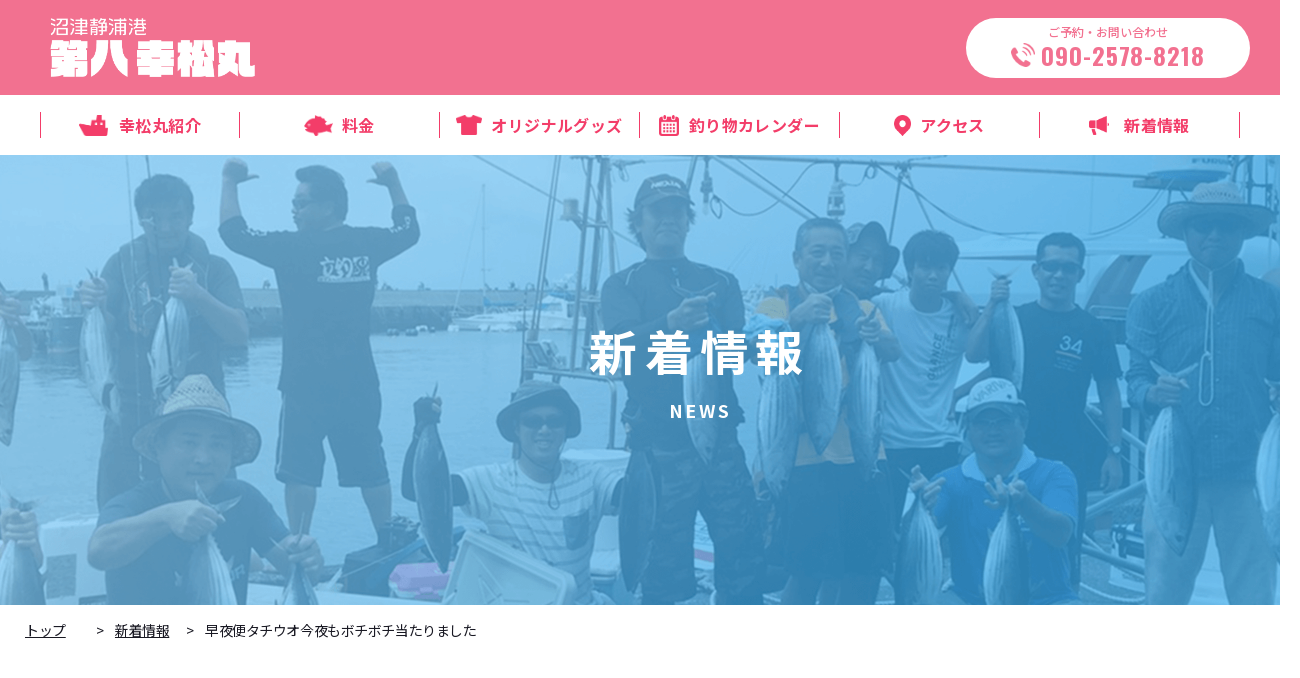

--- FILE ---
content_type: text/html; charset=UTF-8
request_url: https://numazu-koshomaru.com/result/1278/
body_size: 11330
content:
<!DOCTYPE html>
<html lang="ja">
<head>
	<!-- Google tag (gtag.js) -->
<script async src="https://www.googletagmanager.com/gtag/js?id=G-EXK38PYQBQ"></script>
<script>
  window.dataLayer = window.dataLayer || [];
  function gtag(){dataLayer.push(arguments);}
  gtag('js', new Date());

  gtag('config', 'G-EXK38PYQBQ');
</script>

<meta charset="utf-8">
<meta name="viewport" content="width=device-width,initial-scale=1.0">
<meta name="keywords" content="沼津市,静浦港,釣り,釣船,幸松丸">
<meta name="description" content="静岡県沼津市 静浦港の釣船「第八幸松丸」の公式ブログです。最新釣果情報やお知らせなどを発信しています。"> 
<meta property="og:title" content="駿河湾タチウオ今夜も出船｜沼津静浦港の釣船 第八幸松丸">
<meta property="og:description" content="静岡県沼津市 静浦港の釣船「第八幸松丸」の公式ブログです。最新釣果情報やお知らせなどを発信しています。">
			<meta property="og:image" content="https://numazu-koshomaru.com/wp-content/uploads/2023/02/9EEB5404-92DD-4FEA-8645-FD7CCF09FB4E-819x1024.jpeg">
		<meta property="og:image:secure_url" content="https://numazu-koshomaru.com/wp-content/uploads/2023/02/9EEB5404-92DD-4FEA-8645-FD7CCF09FB4E-819x1024.jpeg">
		<meta name="twitter:image" content="https://numazu-koshomaru.com/wp-content/uploads/2023/02/9EEB5404-92DD-4FEA-8645-FD7CCF09FB4E-819x1024.jpeg">
	     
<meta property="og:url" content="https://numazu-koshomaru.com/result/1278/">
<meta property="og:site_name" content="第八幸松丸">
<meta name="twitter:title" content="駿河湾タチウオ今夜も出船｜沼津静浦港の釣船 第八幸松丸">
<meta name="twitter:description" content="静岡県沼津市 静浦港の釣船「第八幸松丸」の公式ブログです。最新釣果情報やお知らせなどを発信しています。">

<meta name="twitter:card" content="summary">
<title>駿河湾タチウオ今夜も出船｜沼津静浦港の釣船 第八幸松丸</title>
<link rel="icon" href="https://numazu-koshomaru.com/wp-content/themes/theme/images/favicon.ico" />
<link rel="apple-touch-icon" sizes="180x180" href="https://numazu-koshomaru.com/wp-content/themes/theme/images/apple-touch-icon.png">
<link rel="icon" type="image/png" href="https://numazu-koshomaru.com/wp-content/themes/theme/images/android-touch-icon.png" sizes="192x192">
<link rel="preconnect" href="https://fonts.googleapis.com">
<link rel="preconnect" href="https://fonts.gstatic.com" crossorigin>
<link href="https://fonts.googleapis.com/css2?family=Anton&family=Noto+Sans+JP:wght@300;400;500;700;900&family=Oswald:wght@600;700&display=swap" rel="stylesheet">
<link rel="stylesheet" href="https://numazu-koshomaru.com/wp-content/themes/theme/css/reset.css">
<link rel="stylesheet" href="https://numazu-koshomaru.com/wp-content/themes/theme/css/common.css">
<link rel="stylesheet" href="https://numazu-koshomaru.com/wp-content/themes/theme/css/slick.css">
<link rel="stylesheet" href="https://numazu-koshomaru.com/wp-content/themes/theme/css/lightbox.css">
<link rel="stylesheet" href="https://numazu-koshomaru.com/wp-content/themes/theme/css/scroll-hint.css">
    <link rel="stylesheet" href="https://numazu-koshomaru.com/wp-content/themes/theme/css/news.css">
<script src="https://numazu-koshomaru.com/wp-content/themes/theme/js/jquery.js"></script>
<script src="https://numazu-koshomaru.com/wp-content/themes/theme/js/slick.min.js"></script>
<script src="https://numazu-koshomaru.com/wp-content/themes/theme/js/lightbox.min.js"></script>
<script src="https://numazu-koshomaru.com/wp-content/themes/theme/js/scroll-hint.min.js"></script>
<script src="https://numazu-koshomaru.com/wp-content/themes/theme/js/ofi.js"></script>
<script src="https://numazu-koshomaru.com/wp-content/themes/theme/js/common.js"></script>
<script>
if (navigator.userAgent.indexOf('iPhone') > 0 || navigator.userAgent.indexOf('Android') > 0 && navigator.userAgent.indexOf('Mobile') > 0) {
        // スマートフォン向けの記述
	document.write('<meta name="viewport" content="width=device-width,initial-scale=1.0">');
} else if (navigator.userAgent.indexOf('iPad') > 0 || navigator.userAgent.indexOf('Android') > 0) {
        // タブレット向けの記述
} else {
        // PC向けの記述
	document.write('<meta name="viewport" content="width=device-width,initial-scale=1.0">');
}
</script>
<meta name='robots' content='max-image-preview:large' />
<link rel="alternate" type="application/rss+xml" title="第八幸松丸 &raquo; 早夜便タチウオ今夜もボチボチ当たりました のコメントのフィード" href="https://numazu-koshomaru.com/result/1278/feed/" />
<script type="text/javascript">
window._wpemojiSettings = {"baseUrl":"https:\/\/s.w.org\/images\/core\/emoji\/14.0.0\/72x72\/","ext":".png","svgUrl":"https:\/\/s.w.org\/images\/core\/emoji\/14.0.0\/svg\/","svgExt":".svg","source":{"concatemoji":"https:\/\/numazu-koshomaru.com\/wp-includes\/js\/wp-emoji-release.min.js"}};
/*! This file is auto-generated */
!function(e,a,t){var n,r,o,i=a.createElement("canvas"),p=i.getContext&&i.getContext("2d");function s(e,t){var a=String.fromCharCode,e=(p.clearRect(0,0,i.width,i.height),p.fillText(a.apply(this,e),0,0),i.toDataURL());return p.clearRect(0,0,i.width,i.height),p.fillText(a.apply(this,t),0,0),e===i.toDataURL()}function c(e){var t=a.createElement("script");t.src=e,t.defer=t.type="text/javascript",a.getElementsByTagName("head")[0].appendChild(t)}for(o=Array("flag","emoji"),t.supports={everything:!0,everythingExceptFlag:!0},r=0;r<o.length;r++)t.supports[o[r]]=function(e){if(p&&p.fillText)switch(p.textBaseline="top",p.font="600 32px Arial",e){case"flag":return s([127987,65039,8205,9895,65039],[127987,65039,8203,9895,65039])?!1:!s([55356,56826,55356,56819],[55356,56826,8203,55356,56819])&&!s([55356,57332,56128,56423,56128,56418,56128,56421,56128,56430,56128,56423,56128,56447],[55356,57332,8203,56128,56423,8203,56128,56418,8203,56128,56421,8203,56128,56430,8203,56128,56423,8203,56128,56447]);case"emoji":return!s([129777,127995,8205,129778,127999],[129777,127995,8203,129778,127999])}return!1}(o[r]),t.supports.everything=t.supports.everything&&t.supports[o[r]],"flag"!==o[r]&&(t.supports.everythingExceptFlag=t.supports.everythingExceptFlag&&t.supports[o[r]]);t.supports.everythingExceptFlag=t.supports.everythingExceptFlag&&!t.supports.flag,t.DOMReady=!1,t.readyCallback=function(){t.DOMReady=!0},t.supports.everything||(n=function(){t.readyCallback()},a.addEventListener?(a.addEventListener("DOMContentLoaded",n,!1),e.addEventListener("load",n,!1)):(e.attachEvent("onload",n),a.attachEvent("onreadystatechange",function(){"complete"===a.readyState&&t.readyCallback()})),(e=t.source||{}).concatemoji?c(e.concatemoji):e.wpemoji&&e.twemoji&&(c(e.twemoji),c(e.wpemoji)))}(window,document,window._wpemojiSettings);
</script>
<style type="text/css">
img.wp-smiley,
img.emoji {
	display: inline !important;
	border: none !important;
	box-shadow: none !important;
	height: 1em !important;
	width: 1em !important;
	margin: 0 0.07em !important;
	vertical-align: -0.1em !important;
	background: none !important;
	padding: 0 !important;
}
</style>
	<link rel='stylesheet' id='sbi_styles-css' href='https://numazu-koshomaru.com/wp-content/plugins/instagram-feed/css/sbi-styles.min.css?ver=6.9.1' type='text/css' media='all' />
<link rel='stylesheet' id='wp-block-library-css' href='https://numazu-koshomaru.com/wp-includes/css/dist/block-library/style.min.css' type='text/css' media='all' />
<link rel='stylesheet' id='classic-theme-styles-css' href='https://numazu-koshomaru.com/wp-includes/css/classic-themes.min.css?ver=1' type='text/css' media='all' />
<style id='global-styles-inline-css' type='text/css'>
body{--wp--preset--color--black: #000000;--wp--preset--color--cyan-bluish-gray: #abb8c3;--wp--preset--color--white: #ffffff;--wp--preset--color--pale-pink: #f78da7;--wp--preset--color--vivid-red: #cf2e2e;--wp--preset--color--luminous-vivid-orange: #ff6900;--wp--preset--color--luminous-vivid-amber: #fcb900;--wp--preset--color--light-green-cyan: #7bdcb5;--wp--preset--color--vivid-green-cyan: #00d084;--wp--preset--color--pale-cyan-blue: #8ed1fc;--wp--preset--color--vivid-cyan-blue: #0693e3;--wp--preset--color--vivid-purple: #9b51e0;--wp--preset--gradient--vivid-cyan-blue-to-vivid-purple: linear-gradient(135deg,rgba(6,147,227,1) 0%,rgb(155,81,224) 100%);--wp--preset--gradient--light-green-cyan-to-vivid-green-cyan: linear-gradient(135deg,rgb(122,220,180) 0%,rgb(0,208,130) 100%);--wp--preset--gradient--luminous-vivid-amber-to-luminous-vivid-orange: linear-gradient(135deg,rgba(252,185,0,1) 0%,rgba(255,105,0,1) 100%);--wp--preset--gradient--luminous-vivid-orange-to-vivid-red: linear-gradient(135deg,rgba(255,105,0,1) 0%,rgb(207,46,46) 100%);--wp--preset--gradient--very-light-gray-to-cyan-bluish-gray: linear-gradient(135deg,rgb(238,238,238) 0%,rgb(169,184,195) 100%);--wp--preset--gradient--cool-to-warm-spectrum: linear-gradient(135deg,rgb(74,234,220) 0%,rgb(151,120,209) 20%,rgb(207,42,186) 40%,rgb(238,44,130) 60%,rgb(251,105,98) 80%,rgb(254,248,76) 100%);--wp--preset--gradient--blush-light-purple: linear-gradient(135deg,rgb(255,206,236) 0%,rgb(152,150,240) 100%);--wp--preset--gradient--blush-bordeaux: linear-gradient(135deg,rgb(254,205,165) 0%,rgb(254,45,45) 50%,rgb(107,0,62) 100%);--wp--preset--gradient--luminous-dusk: linear-gradient(135deg,rgb(255,203,112) 0%,rgb(199,81,192) 50%,rgb(65,88,208) 100%);--wp--preset--gradient--pale-ocean: linear-gradient(135deg,rgb(255,245,203) 0%,rgb(182,227,212) 50%,rgb(51,167,181) 100%);--wp--preset--gradient--electric-grass: linear-gradient(135deg,rgb(202,248,128) 0%,rgb(113,206,126) 100%);--wp--preset--gradient--midnight: linear-gradient(135deg,rgb(2,3,129) 0%,rgb(40,116,252) 100%);--wp--preset--duotone--dark-grayscale: url('#wp-duotone-dark-grayscale');--wp--preset--duotone--grayscale: url('#wp-duotone-grayscale');--wp--preset--duotone--purple-yellow: url('#wp-duotone-purple-yellow');--wp--preset--duotone--blue-red: url('#wp-duotone-blue-red');--wp--preset--duotone--midnight: url('#wp-duotone-midnight');--wp--preset--duotone--magenta-yellow: url('#wp-duotone-magenta-yellow');--wp--preset--duotone--purple-green: url('#wp-duotone-purple-green');--wp--preset--duotone--blue-orange: url('#wp-duotone-blue-orange');--wp--preset--font-size--small: 13px;--wp--preset--font-size--medium: 20px;--wp--preset--font-size--large: 36px;--wp--preset--font-size--x-large: 42px;--wp--preset--spacing--20: 0.44rem;--wp--preset--spacing--30: 0.67rem;--wp--preset--spacing--40: 1rem;--wp--preset--spacing--50: 1.5rem;--wp--preset--spacing--60: 2.25rem;--wp--preset--spacing--70: 3.38rem;--wp--preset--spacing--80: 5.06rem;}:where(.is-layout-flex){gap: 0.5em;}body .is-layout-flow > .alignleft{float: left;margin-inline-start: 0;margin-inline-end: 2em;}body .is-layout-flow > .alignright{float: right;margin-inline-start: 2em;margin-inline-end: 0;}body .is-layout-flow > .aligncenter{margin-left: auto !important;margin-right: auto !important;}body .is-layout-constrained > .alignleft{float: left;margin-inline-start: 0;margin-inline-end: 2em;}body .is-layout-constrained > .alignright{float: right;margin-inline-start: 2em;margin-inline-end: 0;}body .is-layout-constrained > .aligncenter{margin-left: auto !important;margin-right: auto !important;}body .is-layout-constrained > :where(:not(.alignleft):not(.alignright):not(.alignfull)){max-width: var(--wp--style--global--content-size);margin-left: auto !important;margin-right: auto !important;}body .is-layout-constrained > .alignwide{max-width: var(--wp--style--global--wide-size);}body .is-layout-flex{display: flex;}body .is-layout-flex{flex-wrap: wrap;align-items: center;}body .is-layout-flex > *{margin: 0;}:where(.wp-block-columns.is-layout-flex){gap: 2em;}.has-black-color{color: var(--wp--preset--color--black) !important;}.has-cyan-bluish-gray-color{color: var(--wp--preset--color--cyan-bluish-gray) !important;}.has-white-color{color: var(--wp--preset--color--white) !important;}.has-pale-pink-color{color: var(--wp--preset--color--pale-pink) !important;}.has-vivid-red-color{color: var(--wp--preset--color--vivid-red) !important;}.has-luminous-vivid-orange-color{color: var(--wp--preset--color--luminous-vivid-orange) !important;}.has-luminous-vivid-amber-color{color: var(--wp--preset--color--luminous-vivid-amber) !important;}.has-light-green-cyan-color{color: var(--wp--preset--color--light-green-cyan) !important;}.has-vivid-green-cyan-color{color: var(--wp--preset--color--vivid-green-cyan) !important;}.has-pale-cyan-blue-color{color: var(--wp--preset--color--pale-cyan-blue) !important;}.has-vivid-cyan-blue-color{color: var(--wp--preset--color--vivid-cyan-blue) !important;}.has-vivid-purple-color{color: var(--wp--preset--color--vivid-purple) !important;}.has-black-background-color{background-color: var(--wp--preset--color--black) !important;}.has-cyan-bluish-gray-background-color{background-color: var(--wp--preset--color--cyan-bluish-gray) !important;}.has-white-background-color{background-color: var(--wp--preset--color--white) !important;}.has-pale-pink-background-color{background-color: var(--wp--preset--color--pale-pink) !important;}.has-vivid-red-background-color{background-color: var(--wp--preset--color--vivid-red) !important;}.has-luminous-vivid-orange-background-color{background-color: var(--wp--preset--color--luminous-vivid-orange) !important;}.has-luminous-vivid-amber-background-color{background-color: var(--wp--preset--color--luminous-vivid-amber) !important;}.has-light-green-cyan-background-color{background-color: var(--wp--preset--color--light-green-cyan) !important;}.has-vivid-green-cyan-background-color{background-color: var(--wp--preset--color--vivid-green-cyan) !important;}.has-pale-cyan-blue-background-color{background-color: var(--wp--preset--color--pale-cyan-blue) !important;}.has-vivid-cyan-blue-background-color{background-color: var(--wp--preset--color--vivid-cyan-blue) !important;}.has-vivid-purple-background-color{background-color: var(--wp--preset--color--vivid-purple) !important;}.has-black-border-color{border-color: var(--wp--preset--color--black) !important;}.has-cyan-bluish-gray-border-color{border-color: var(--wp--preset--color--cyan-bluish-gray) !important;}.has-white-border-color{border-color: var(--wp--preset--color--white) !important;}.has-pale-pink-border-color{border-color: var(--wp--preset--color--pale-pink) !important;}.has-vivid-red-border-color{border-color: var(--wp--preset--color--vivid-red) !important;}.has-luminous-vivid-orange-border-color{border-color: var(--wp--preset--color--luminous-vivid-orange) !important;}.has-luminous-vivid-amber-border-color{border-color: var(--wp--preset--color--luminous-vivid-amber) !important;}.has-light-green-cyan-border-color{border-color: var(--wp--preset--color--light-green-cyan) !important;}.has-vivid-green-cyan-border-color{border-color: var(--wp--preset--color--vivid-green-cyan) !important;}.has-pale-cyan-blue-border-color{border-color: var(--wp--preset--color--pale-cyan-blue) !important;}.has-vivid-cyan-blue-border-color{border-color: var(--wp--preset--color--vivid-cyan-blue) !important;}.has-vivid-purple-border-color{border-color: var(--wp--preset--color--vivid-purple) !important;}.has-vivid-cyan-blue-to-vivid-purple-gradient-background{background: var(--wp--preset--gradient--vivid-cyan-blue-to-vivid-purple) !important;}.has-light-green-cyan-to-vivid-green-cyan-gradient-background{background: var(--wp--preset--gradient--light-green-cyan-to-vivid-green-cyan) !important;}.has-luminous-vivid-amber-to-luminous-vivid-orange-gradient-background{background: var(--wp--preset--gradient--luminous-vivid-amber-to-luminous-vivid-orange) !important;}.has-luminous-vivid-orange-to-vivid-red-gradient-background{background: var(--wp--preset--gradient--luminous-vivid-orange-to-vivid-red) !important;}.has-very-light-gray-to-cyan-bluish-gray-gradient-background{background: var(--wp--preset--gradient--very-light-gray-to-cyan-bluish-gray) !important;}.has-cool-to-warm-spectrum-gradient-background{background: var(--wp--preset--gradient--cool-to-warm-spectrum) !important;}.has-blush-light-purple-gradient-background{background: var(--wp--preset--gradient--blush-light-purple) !important;}.has-blush-bordeaux-gradient-background{background: var(--wp--preset--gradient--blush-bordeaux) !important;}.has-luminous-dusk-gradient-background{background: var(--wp--preset--gradient--luminous-dusk) !important;}.has-pale-ocean-gradient-background{background: var(--wp--preset--gradient--pale-ocean) !important;}.has-electric-grass-gradient-background{background: var(--wp--preset--gradient--electric-grass) !important;}.has-midnight-gradient-background{background: var(--wp--preset--gradient--midnight) !important;}.has-small-font-size{font-size: var(--wp--preset--font-size--small) !important;}.has-medium-font-size{font-size: var(--wp--preset--font-size--medium) !important;}.has-large-font-size{font-size: var(--wp--preset--font-size--large) !important;}.has-x-large-font-size{font-size: var(--wp--preset--font-size--x-large) !important;}
.wp-block-navigation a:where(:not(.wp-element-button)){color: inherit;}
:where(.wp-block-columns.is-layout-flex){gap: 2em;}
.wp-block-pullquote{font-size: 1.5em;line-height: 1.6;}
</style>
<link rel="https://api.w.org/" href="https://numazu-koshomaru.com/wp-json/" /><link rel="alternate" type="application/json" href="https://numazu-koshomaru.com/wp-json/wp/v2/posts/1278" /><link rel="EditURI" type="application/rsd+xml" title="RSD" href="https://numazu-koshomaru.com/xmlrpc.php?rsd" />
<link rel="wlwmanifest" type="application/wlwmanifest+xml" href="https://numazu-koshomaru.com/wp-includes/wlwmanifest.xml" />
<meta name="generator" content="WordPress 6.1.9" />
<link rel="canonical" href="https://numazu-koshomaru.com/result/1278/" />
<link rel='shortlink' href='https://numazu-koshomaru.com/?p=1278' />
<link rel="alternate" type="application/json+oembed" href="https://numazu-koshomaru.com/wp-json/oembed/1.0/embed?url=https%3A%2F%2Fnumazu-koshomaru.com%2Fresult%2F1278%2F" />
<link rel="alternate" type="text/xml+oembed" href="https://numazu-koshomaru.com/wp-json/oembed/1.0/embed?url=https%3A%2F%2Fnumazu-koshomaru.com%2Fresult%2F1278%2F&#038;format=xml" />
</head>
<body> 
<div id="page">
<header class="header">
    <div class="header_conts">
		<div class="header_inner">
			<h1 class="logo">
				<a href="https://numazu-koshomaru.com">
					<img src="https://numazu-koshomaru.com/wp-content/themes/theme/images/common/logo.svg" alt="南伊豆忠兵衛丸">
				</a>
			</h1>
			<div class="hd_info">
				<div class="hd_access">
					<div class="bnr">
						<a href="tel:09025788218">
							<div class="tel">
								<span class="ttl">ご予約・お問い合わせ</span>
								<span class="number f-oswald">090-2578-8218</span>
							</div>
						</a>
					</div>
				</div>
			</div>
		</div>
    </div>
	<nav class="global-nav">
		<div class="global-nav-outer">
			<div class="global-nav-inner">
				<ul class="nav">
					<li class="pc-none"><a href="https://numazu-koshomaru.com"><span>トップページ</span></a></li>
					<li><a href="https://numazu-koshomaru.com/about"><span>幸松丸紹介</span></a></li>
					<li><a href="https://numazu-koshomaru.com/price"><span>料金</span></a></li>
					<li><a href="https://numazu-koshomaru.com/goods"><span>オリジナルグッズ</span></a></li>
					<li><a href="https://numazu-koshomaru.com/fishing"><span>釣り物カレンダー</span></a></li>
					<li><a href="https://numazu-koshomaru.com/access"><span>アクセス</span></a></li>
					<li class="pc-none"><a href="https://numazu-koshomaru.com/category/result"><span>釣果情報</span></a></li>
					<li><a href="https://numazu-koshomaru.com/news"><span>新着情報</span></a></li>
				</ul>
				<div class="nav_contact_btn pc-none">
					<div class="btn">
						<a href="tel:09025788218" class="tel">
							<div class="in">
								<span class="ttl">ご予約・お問い合わせ</span>
								<span class="number f-oswald">090-2578-8218</span>
							</div>
						</a>
					</div>
				</div>
				<ul class="nav_sns pc-none">
					<li><a href="https://www.instagram.com/numazu_koshomaru/" target="_blank">
						<img src="https://numazu-koshomaru.com/wp-content/themes/theme/images/common/sp/ft-sns-bnr1.png" srcset="https://numazu-koshomaru.com/wp-content/themes/theme/images/common/sp/ft-sns-bnr1.png 1x, https://numazu-koshomaru.com/wp-content/themes/theme/images/common/sp/ft-sns-bnr1@2x.png 2x" alt="Instagrm">
						</a></li>
					<li><a href="https://www.tiktok.com/@numazu.koushoumaru" target="_blank">
						<img src="https://numazu-koshomaru.com/wp-content/themes/theme/images/common/sp/ft-sns-bnr2.png" srcset="https://numazu-koshomaru.com/wp-content/themes/theme/images/common/sp/ft-sns-bnr2.png 1x, https://numazu-koshomaru.com/wp-content/themes/theme/images/common/sp/ft-sns-bnr2@2x.png 2x" alt="TikTok">
						</a></li>
					<li><a href="https://twitter.com/numazu_ko" target="_blank">
						<img src="https://numazu-koshomaru.com/wp-content/themes/theme/images/common/sp/ft-sns-bnr3.png" srcset="https://numazu-koshomaru.com/wp-content/themes/theme/images/common/sp/ft-sns-bnr3.png 1x, https://numazu-koshomaru.com/wp-content/themes/theme/images/common/sp/ft-sns-bnr3@2x.png 2x" alt="Twitter">
						</a></li>
					<li><a href="https://www.facebook.com/profile.php?id=100064686970036" target="_blank">
						<img src="https://numazu-koshomaru.com/wp-content/themes/theme/images/common/sp/ft-sns-bnr4.png" srcset="https://numazu-koshomaru.com/wp-content/themes/theme/images/common/sp/ft-sns-bnr4.png 1x, https://numazu-koshomaru.com/wp-content/themes/theme/images/common/sp/ft-sns-bnr4@2x.png 2x" alt="Facebook">
						</a></li>
					<li><a href="https://www.youtube.com/channel/UCubeJIi17V2mPjZEgINaM9g" target="_blank">
						<img src="https://numazu-koshomaru.com/wp-content/themes/theme/images/common/sp/ft-sns-bnr5.png" srcset="https://numazu-koshomaru.com/wp-content/themes/theme/images/common/sp/ft-sns-bnr5.png 1x, https://numazu-koshomaru.com/wp-content/themes/theme/images/common/sp/ft-sns-bnr5@2x.png 2x" alt="YouTubeチャンネル">
						</a></li>
<!-- 					<li><a href="" target="_blank">
						<img src="https://numazu-koshomaru.com/wp-content/themes/theme/images/common/sp/ft-sns-bnr6.png" srcset="https://numazu-koshomaru.com/wp-content/themes/theme/images/common/sp/ft-sns-bnr6.png 1x, https://numazu-koshomaru.com/wp-content/themes/theme/images/common/sp/ft-sns-bnr6@2x.png 2x" alt="アメブロ">
						</a></li> -->
				</ul>
			</div>
		</div>
	</nav>
    <div class="navbtn">
        <span></span>
        <span></span>
        <span></span>
    </div>

</header><div class="maintitle">
    <h1 class="pagetitle"><span data-en-title="NEWS">新着情報</span></h1>
</div>
<div class="pankuzu">
	<div class="pankuzu_inner pankuzu_single">
		<ul>
			<li><a href="https://numazu-koshomaru.com">トップ</a></li>
			<li><a href="https://numazu-koshomaru.com/news">新着情報</a></li>
			<li class="css-text-overflow1">早夜便タチウオ今夜もボチボチ当たりました</li>
		</ul>
	</div>
</div>
<main class="main">
    <div class="fullwidth">
        <div class="basewidth">
            <div class="inner">
                <div class="contents">
                    <section class="sec" id="sec1">
                        <div class="news_detail_conts">
							<div class="date">2023.02.18</div>   
							<div class="category">
																									<span style="background:#f43e6a;">釣果情報</span>
									 
							</div>     
                            <div class="ttl">早夜便タチウオ今夜もボチボチ当たりました</div>
                            <div class="editor">
                              <p>17日早夜便タチウオ<br />
指3本〜指4本半</p>
<p>餌釣り12本〜40本超<br />
平均20本前後</p>
<p>ルアー15本〜24本</p>
<p>早夜便タチウオ引き続き出船致します<br />
ご予約受付中</p>
<p><img decoding="async" class="alignnone size-medium wp-image-1280" src="http://numazu-koshomaru.com/wp-content/uploads/2023/02/B7EDE1C3-A065-4815-BD12-E8142F4F9B99-400x500.jpeg" alt="" width="400" height="500" srcset="https://numazu-koshomaru.com/wp-content/uploads/2023/02/B7EDE1C3-A065-4815-BD12-E8142F4F9B99-400x500.jpeg 400w, https://numazu-koshomaru.com/wp-content/uploads/2023/02/B7EDE1C3-A065-4815-BD12-E8142F4F9B99-819x1024.jpeg 819w, https://numazu-koshomaru.com/wp-content/uploads/2023/02/B7EDE1C3-A065-4815-BD12-E8142F4F9B99-768x960.jpeg 768w, https://numazu-koshomaru.com/wp-content/uploads/2023/02/B7EDE1C3-A065-4815-BD12-E8142F4F9B99-1229x1536.jpeg 1229w, https://numazu-koshomaru.com/wp-content/uploads/2023/02/B7EDE1C3-A065-4815-BD12-E8142F4F9B99.jpeg 1440w" sizes="(max-width: 400px) 100vw, 400px" /> <img decoding="async" loading="lazy" class="alignnone size-medium wp-image-1281" src="http://numazu-koshomaru.com/wp-content/uploads/2023/02/A6242073-5E1C-4140-B0B6-A39F7E90DDDC-400x500.jpeg" alt="" width="400" height="500" srcset="https://numazu-koshomaru.com/wp-content/uploads/2023/02/A6242073-5E1C-4140-B0B6-A39F7E90DDDC-400x500.jpeg 400w, https://numazu-koshomaru.com/wp-content/uploads/2023/02/A6242073-5E1C-4140-B0B6-A39F7E90DDDC-819x1024.jpeg 819w, https://numazu-koshomaru.com/wp-content/uploads/2023/02/A6242073-5E1C-4140-B0B6-A39F7E90DDDC-768x960.jpeg 768w, https://numazu-koshomaru.com/wp-content/uploads/2023/02/A6242073-5E1C-4140-B0B6-A39F7E90DDDC-1229x1536.jpeg 1229w, https://numazu-koshomaru.com/wp-content/uploads/2023/02/A6242073-5E1C-4140-B0B6-A39F7E90DDDC.jpeg 1440w" sizes="(max-width: 400px) 100vw, 400px" /> <img decoding="async" loading="lazy" class="alignnone size-medium wp-image-1282" src="http://numazu-koshomaru.com/wp-content/uploads/2023/02/C6F687E7-31D4-401B-A0AB-5196954CC85E-400x500.jpeg" alt="" width="400" height="500" srcset="https://numazu-koshomaru.com/wp-content/uploads/2023/02/C6F687E7-31D4-401B-A0AB-5196954CC85E-400x500.jpeg 400w, https://numazu-koshomaru.com/wp-content/uploads/2023/02/C6F687E7-31D4-401B-A0AB-5196954CC85E-819x1024.jpeg 819w, https://numazu-koshomaru.com/wp-content/uploads/2023/02/C6F687E7-31D4-401B-A0AB-5196954CC85E-768x960.jpeg 768w, https://numazu-koshomaru.com/wp-content/uploads/2023/02/C6F687E7-31D4-401B-A0AB-5196954CC85E-1229x1536.jpeg 1229w, https://numazu-koshomaru.com/wp-content/uploads/2023/02/C6F687E7-31D4-401B-A0AB-5196954CC85E.jpeg 1440w" sizes="(max-width: 400px) 100vw, 400px" /> <img decoding="async" loading="lazy" class="alignnone size-medium wp-image-1283" src="http://numazu-koshomaru.com/wp-content/uploads/2023/02/FBDEAD26-3885-4095-8411-0361CFD3296E-400x500.jpeg" alt="" width="400" height="500" srcset="https://numazu-koshomaru.com/wp-content/uploads/2023/02/FBDEAD26-3885-4095-8411-0361CFD3296E-400x500.jpeg 400w, https://numazu-koshomaru.com/wp-content/uploads/2023/02/FBDEAD26-3885-4095-8411-0361CFD3296E-819x1024.jpeg 819w, https://numazu-koshomaru.com/wp-content/uploads/2023/02/FBDEAD26-3885-4095-8411-0361CFD3296E-768x960.jpeg 768w, https://numazu-koshomaru.com/wp-content/uploads/2023/02/FBDEAD26-3885-4095-8411-0361CFD3296E-1229x1536.jpeg 1229w, https://numazu-koshomaru.com/wp-content/uploads/2023/02/FBDEAD26-3885-4095-8411-0361CFD3296E.jpeg 1440w" sizes="(max-width: 400px) 100vw, 400px" /> <img decoding="async" loading="lazy" class="alignnone size-medium wp-image-1284" src="http://numazu-koshomaru.com/wp-content/uploads/2023/02/DB6709AB-12DA-427B-BBE6-1CBDDD852691-400x500.jpeg" alt="" width="400" height="500" srcset="https://numazu-koshomaru.com/wp-content/uploads/2023/02/DB6709AB-12DA-427B-BBE6-1CBDDD852691-400x500.jpeg 400w, https://numazu-koshomaru.com/wp-content/uploads/2023/02/DB6709AB-12DA-427B-BBE6-1CBDDD852691-819x1024.jpeg 819w, https://numazu-koshomaru.com/wp-content/uploads/2023/02/DB6709AB-12DA-427B-BBE6-1CBDDD852691-768x960.jpeg 768w, https://numazu-koshomaru.com/wp-content/uploads/2023/02/DB6709AB-12DA-427B-BBE6-1CBDDD852691-1229x1536.jpeg 1229w, https://numazu-koshomaru.com/wp-content/uploads/2023/02/DB6709AB-12DA-427B-BBE6-1CBDDD852691.jpeg 1440w" sizes="(max-width: 400px) 100vw, 400px" /> <img decoding="async" loading="lazy" class="alignnone size-medium wp-image-1285" src="http://numazu-koshomaru.com/wp-content/uploads/2023/02/7979230B-6570-4E00-A886-683FD7E06DB0-400x498.jpeg" alt="" width="400" height="498" srcset="https://numazu-koshomaru.com/wp-content/uploads/2023/02/7979230B-6570-4E00-A886-683FD7E06DB0-400x498.jpeg 400w, https://numazu-koshomaru.com/wp-content/uploads/2023/02/7979230B-6570-4E00-A886-683FD7E06DB0-822x1024.jpeg 822w, https://numazu-koshomaru.com/wp-content/uploads/2023/02/7979230B-6570-4E00-A886-683FD7E06DB0-768x957.jpeg 768w, https://numazu-koshomaru.com/wp-content/uploads/2023/02/7979230B-6570-4E00-A886-683FD7E06DB0-1233x1536.jpeg 1233w, https://numazu-koshomaru.com/wp-content/uploads/2023/02/7979230B-6570-4E00-A886-683FD7E06DB0.jpeg 1440w" sizes="(max-width: 400px) 100vw, 400px" /></p>
                            </div>
							<ul class="sns_share">
									<li><a href="https://twitter.com/share?url=https://numazu-koshomaru.com/result/1278/&text=早夜便タチウオ今夜もボチボチ当たりました" target="_blank">
											<img src="https://numazu-koshomaru.com/wp-content/themes/theme/images/news/btn-share-tw.svg" alt="Twitter">
											</a></li>
									<li><a href="http://www.facebook.com/share.php?u=https://numazu-koshomaru.com/result/1278/" target="_blank">
										<img src="https://numazu-koshomaru.com/wp-content/themes/theme/images/news/btn-share-fb.svg" alt="Facebook">

										</a></li>
									<li><a href="https://social-plugins.line.me/lineit/share?url=https://numazu-koshomaru.com/result/1278/" target="_blank">
										<img src="https://numazu-koshomaru.com/wp-content/themes/theme/images/news/btn-share-li.svg" alt="LINE">
										</a></li>
							</ul>
                        </div>
						<ul class="wp-pagenavi-s">
															<li><a href="https://numazu-koshomaru.com/result/1252/" class="prev">前の記事へ</a></lil>
															<li><a href="https://numazu-koshomaru.com/news">一覧へ戻る</a></li>
															<li><a href="https://numazu-koshomaru.com/result/1287/" class="next">次の記事へ</a></li>
													</ul>
						<style>li.li_dummy{width:110px;}</style>

                    </section>
					<section class="sec news_detail_bottom" id="sec2">
						<div class="news_detail_bottom_box">
							<div class="box">
								<h2 class="sec_title">出船予定表</h2>
								<div class="schedule_calendar">
									<iframe src="https://calendar.google.com/calendar/embed?height=600&wkst=1&bgcolor=%23ffffff&ctz=Asia%2FTokyo&showTitle=0&showNav=1&showPrint=0&showTabs=1&showCalendars=0&showTz=0&mode=AGENDA&src=ajR1ZjQwN2lqMmkyMnBsY3Vyb3VuZXJyNWtAZ3JvdXAuY2FsZW5kYXIuZ29vZ2xlLmNvbQ&color=%23C0CA33" style="border-width:0" width="840" height="600" frameborder="0" scrolling="no"></iframe>
								</div>
								<div class="schedule_anno">※Googleカレンダーが正常に表示されない方は直接お問い合わせください。</div>

							</div>
							<div class="box">
								<h2 class="sec_title">釣果情報掲載中！</h2>
								<ul class="box_news_list">
																		<li><a href="https://numazu-koshomaru.com/result/8564/">
										<div class="pic">
																							<img width="768" height="1024" src="https://numazu-koshomaru.com/wp-content/uploads/2026/01/IMG_8060-768x1024.jpeg" class="attachment-large size-large wp-post-image" alt="" decoding="async" loading="lazy" srcset="https://numazu-koshomaru.com/wp-content/uploads/2026/01/IMG_8060-768x1024.jpeg 768w, https://numazu-koshomaru.com/wp-content/uploads/2026/01/IMG_8060-400x533.jpeg 400w, https://numazu-koshomaru.com/wp-content/uploads/2026/01/IMG_8060.jpeg 1108w" sizes="(max-width: 768px) 100vw, 768px" />											   
										</div>
										<div class="conts">
											<div class="date">2026.01.13</div>                          
											<div class="ttl css-text-overflow2">午前便仕立てロックフィッシュ</div>
										</div>
										</a>
									</li>
																		<li><a href="https://numazu-koshomaru.com/result/8556/">
										<div class="pic">
																							<img width="768" height="1024" src="https://numazu-koshomaru.com/wp-content/uploads/2026/01/IMG_8015-768x1024.jpeg" class="attachment-large size-large wp-post-image" alt="" decoding="async" loading="lazy" srcset="https://numazu-koshomaru.com/wp-content/uploads/2026/01/IMG_8015-768x1024.jpeg 768w, https://numazu-koshomaru.com/wp-content/uploads/2026/01/IMG_8015-400x533.jpeg 400w, https://numazu-koshomaru.com/wp-content/uploads/2026/01/IMG_8015-1152x1536.jpeg 1152w, https://numazu-koshomaru.com/wp-content/uploads/2026/01/IMG_8015-1536x2048.jpeg 1536w, https://numazu-koshomaru.com/wp-content/uploads/2026/01/IMG_8015-scaled.jpeg 1920w" sizes="(max-width: 768px) 100vw, 768px" />											   
										</div>
										<div class="conts">
											<div class="date">2026.01.10</div>                          
											<div class="ttl css-text-overflow2">早夜便ヤリイカ、マルイカ</div>
										</div>
										</a>
									</li>
																		<li><a href="https://numazu-koshomaru.com/result/8553/">
										<div class="pic">
																							<img width="640" height="853" src="https://numazu-koshomaru.com/wp-content/uploads/2026/01/D7E1EB51-DEAD-480F-A60C-CA702E45CCCA.jpeg" class="attachment-large size-large wp-post-image" alt="" decoding="async" loading="lazy" srcset="https://numazu-koshomaru.com/wp-content/uploads/2026/01/D7E1EB51-DEAD-480F-A60C-CA702E45CCCA.jpeg 640w, https://numazu-koshomaru.com/wp-content/uploads/2026/01/D7E1EB51-DEAD-480F-A60C-CA702E45CCCA-400x533.jpeg 400w" sizes="(max-width: 640px) 100vw, 640px" />											   
										</div>
										<div class="conts">
											<div class="date">2026.01.07</div>                          
											<div class="ttl css-text-overflow2">早夜便タチウオ</div>
										</div>
										</a>
									</li>
																		<li><a href="https://numazu-koshomaru.com/result/8549/">
										<div class="pic">
																							<img width="768" height="1024" src="https://numazu-koshomaru.com/wp-content/uploads/2026/01/IMG_7994-768x1024.jpeg" class="attachment-large size-large wp-post-image" alt="" decoding="async" loading="lazy" srcset="https://numazu-koshomaru.com/wp-content/uploads/2026/01/IMG_7994-768x1024.jpeg 768w, https://numazu-koshomaru.com/wp-content/uploads/2026/01/IMG_7994-400x533.jpeg 400w, https://numazu-koshomaru.com/wp-content/uploads/2026/01/IMG_7994.jpeg 1108w" sizes="(max-width: 768px) 100vw, 768px" />											   
										</div>
										<div class="conts">
											<div class="date">2026.01.06</div>                          
											<div class="ttl css-text-overflow2">午前便ヒラメ</div>
										</div>
										</a>
									</li>
																		<li><a href="https://numazu-koshomaru.com/result/8539/">
										<div class="pic">
																							<img width="768" height="1024" src="https://numazu-koshomaru.com/wp-content/uploads/2026/01/IMG_7967-768x1024.jpeg" class="attachment-large size-large wp-post-image" alt="" decoding="async" loading="lazy" srcset="https://numazu-koshomaru.com/wp-content/uploads/2026/01/IMG_7967-768x1024.jpeg 768w, https://numazu-koshomaru.com/wp-content/uploads/2026/01/IMG_7967-400x533.jpeg 400w, https://numazu-koshomaru.com/wp-content/uploads/2026/01/IMG_7967-1152x1536.jpeg 1152w, https://numazu-koshomaru.com/wp-content/uploads/2026/01/IMG_7967-1536x2048.jpeg 1536w, https://numazu-koshomaru.com/wp-content/uploads/2026/01/IMG_7967-scaled.jpeg 1920w" sizes="(max-width: 768px) 100vw, 768px" />											   
										</div>
										<div class="conts">
											<div class="date">2026.01.04</div>                          
											<div class="ttl css-text-overflow2">午前便ヒラメ</div>
										</div>
										</a>
									</li>
																		<li><a href="https://numazu-koshomaru.com/result/8525/">
										<div class="pic">
																							<img width="768" height="1024" src="https://numazu-koshomaru.com/wp-content/uploads/2026/01/IMG_7957-768x1024.jpeg" class="attachment-large size-large wp-post-image" alt="" decoding="async" loading="lazy" srcset="https://numazu-koshomaru.com/wp-content/uploads/2026/01/IMG_7957-768x1024.jpeg 768w, https://numazu-koshomaru.com/wp-content/uploads/2026/01/IMG_7957-400x533.jpeg 400w, https://numazu-koshomaru.com/wp-content/uploads/2026/01/IMG_7957.jpeg 1108w" sizes="(max-width: 768px) 100vw, 768px" />											   
										</div>
										<div class="conts">
											<div class="date">2026.01.03</div>                          
											<div class="ttl css-text-overflow2">早夜便タチウオ</div>
										</div>
										</a>
									</li>
																	</ul>
							</div>
						</div>
					</section>
                </div>
                            <aside class="sideber">
                    <div class="side-ttl">カテゴリー</div>
                    <div class="category_wrap">
                        <ul class="cate">
                            <li class="cat-item"><a href="https://numazu-koshomaru.com/news">すべて</a></li>
                            	<li class="cat-item cat-item-8"><a href="https://numazu-koshomaru.com/category/result/">釣果情報</a>
</li>
	<li class="cat-item cat-item-9"><a href="https://numazu-koshomaru.com/category/media2/">メディア出演情報</a>
</li>
	<li class="cat-item cat-item-7"><a href="https://numazu-koshomaru.com/category/gyoshu/">現在のおすすめ魚種</a>
</li>
	<li class="cat-item cat-item-1"><a href="https://numazu-koshomaru.com/category/blog/">ブログ</a>
</li>
   

                        </ul>
                    </div>
                    <div class="side-ttl">新着記事</div>
                    <div class="news_wrap">
                        <ul>
                                                    <li><a href="https://numazu-koshomaru.com/result/8564/">
								<div class="pic">
                                        											<img width="768" height="1024" src="https://numazu-koshomaru.com/wp-content/uploads/2026/01/IMG_8060-768x1024.jpeg" class="attachment-large size-large wp-post-image" alt="" decoding="async" loading="lazy" srcset="https://numazu-koshomaru.com/wp-content/uploads/2026/01/IMG_8060-768x1024.jpeg 768w, https://numazu-koshomaru.com/wp-content/uploads/2026/01/IMG_8060-400x533.jpeg 400w, https://numazu-koshomaru.com/wp-content/uploads/2026/01/IMG_8060.jpeg 1108w" sizes="(max-width: 768px) 100vw, 768px" />										  
								</div>
								<div class="conts">
									<div class="date">2026.01.13</div>                          
									<div class="ttl css-text-overflow3">午前便仕立てロックフィッシュ</div>
								</div>
								</a>
                            </li>
                                                    <li><a href="https://numazu-koshomaru.com/result/8556/">
								<div class="pic">
                                        											<img width="768" height="1024" src="https://numazu-koshomaru.com/wp-content/uploads/2026/01/IMG_8015-768x1024.jpeg" class="attachment-large size-large wp-post-image" alt="" decoding="async" loading="lazy" srcset="https://numazu-koshomaru.com/wp-content/uploads/2026/01/IMG_8015-768x1024.jpeg 768w, https://numazu-koshomaru.com/wp-content/uploads/2026/01/IMG_8015-400x533.jpeg 400w, https://numazu-koshomaru.com/wp-content/uploads/2026/01/IMG_8015-1152x1536.jpeg 1152w, https://numazu-koshomaru.com/wp-content/uploads/2026/01/IMG_8015-1536x2048.jpeg 1536w, https://numazu-koshomaru.com/wp-content/uploads/2026/01/IMG_8015-scaled.jpeg 1920w" sizes="(max-width: 768px) 100vw, 768px" />										  
								</div>
								<div class="conts">
									<div class="date">2026.01.10</div>                          
									<div class="ttl css-text-overflow3">早夜便ヤリイカ、マルイカ</div>
								</div>
								</a>
                            </li>
                                                    <li><a href="https://numazu-koshomaru.com/result/8553/">
								<div class="pic">
                                        											<img width="640" height="853" src="https://numazu-koshomaru.com/wp-content/uploads/2026/01/D7E1EB51-DEAD-480F-A60C-CA702E45CCCA.jpeg" class="attachment-large size-large wp-post-image" alt="" decoding="async" loading="lazy" srcset="https://numazu-koshomaru.com/wp-content/uploads/2026/01/D7E1EB51-DEAD-480F-A60C-CA702E45CCCA.jpeg 640w, https://numazu-koshomaru.com/wp-content/uploads/2026/01/D7E1EB51-DEAD-480F-A60C-CA702E45CCCA-400x533.jpeg 400w" sizes="(max-width: 640px) 100vw, 640px" />										  
								</div>
								<div class="conts">
									<div class="date">2026.01.07</div>                          
									<div class="ttl css-text-overflow3">早夜便タチウオ</div>
								</div>
								</a>
                            </li>
                                                    <li><a href="https://numazu-koshomaru.com/result/8549/">
								<div class="pic">
                                        											<img width="768" height="1024" src="https://numazu-koshomaru.com/wp-content/uploads/2026/01/IMG_7994-768x1024.jpeg" class="attachment-large size-large wp-post-image" alt="" decoding="async" loading="lazy" srcset="https://numazu-koshomaru.com/wp-content/uploads/2026/01/IMG_7994-768x1024.jpeg 768w, https://numazu-koshomaru.com/wp-content/uploads/2026/01/IMG_7994-400x533.jpeg 400w, https://numazu-koshomaru.com/wp-content/uploads/2026/01/IMG_7994.jpeg 1108w" sizes="(max-width: 768px) 100vw, 768px" />										  
								</div>
								<div class="conts">
									<div class="date">2026.01.06</div>                          
									<div class="ttl css-text-overflow3">午前便ヒラメ</div>
								</div>
								</a>
                            </li>
                                                    <li><a href="https://numazu-koshomaru.com/result/8539/">
								<div class="pic">
                                        											<img width="768" height="1024" src="https://numazu-koshomaru.com/wp-content/uploads/2026/01/IMG_7967-768x1024.jpeg" class="attachment-large size-large wp-post-image" alt="" decoding="async" loading="lazy" srcset="https://numazu-koshomaru.com/wp-content/uploads/2026/01/IMG_7967-768x1024.jpeg 768w, https://numazu-koshomaru.com/wp-content/uploads/2026/01/IMG_7967-400x533.jpeg 400w, https://numazu-koshomaru.com/wp-content/uploads/2026/01/IMG_7967-1152x1536.jpeg 1152w, https://numazu-koshomaru.com/wp-content/uploads/2026/01/IMG_7967-1536x2048.jpeg 1536w, https://numazu-koshomaru.com/wp-content/uploads/2026/01/IMG_7967-scaled.jpeg 1920w" sizes="(max-width: 768px) 100vw, 768px" />										  
								</div>
								<div class="conts">
									<div class="date">2026.01.04</div>                          
									<div class="ttl css-text-overflow3">午前便ヒラメ</div>
								</div>
								</a>
                            </li>
                                                </ul>
                    </div>
                    <div class="side-ttl">アーカイブ</div>
                    <div class="date_wrap">
                        <div class="defolt">アーカイブを選択</div>
                        <ul class="archive">
                            	<li><a href='https://numazu-koshomaru.com/date/2026/01/'>2026年1月</a></li>
	<li><a href='https://numazu-koshomaru.com/date/2025/12/'>2025年12月</a></li>
	<li><a href='https://numazu-koshomaru.com/date/2025/11/'>2025年11月</a></li>
	<li><a href='https://numazu-koshomaru.com/date/2025/10/'>2025年10月</a></li>
	<li><a href='https://numazu-koshomaru.com/date/2025/09/'>2025年9月</a></li>
	<li><a href='https://numazu-koshomaru.com/date/2025/08/'>2025年8月</a></li>
	<li><a href='https://numazu-koshomaru.com/date/2025/07/'>2025年7月</a></li>
	<li><a href='https://numazu-koshomaru.com/date/2025/06/'>2025年6月</a></li>
	<li><a href='https://numazu-koshomaru.com/date/2025/05/'>2025年5月</a></li>
	<li><a href='https://numazu-koshomaru.com/date/2025/04/'>2025年4月</a></li>
	<li><a href='https://numazu-koshomaru.com/date/2025/03/'>2025年3月</a></li>
	<li><a href='https://numazu-koshomaru.com/date/2025/02/'>2025年2月</a></li>
	<li><a href='https://numazu-koshomaru.com/date/2025/01/'>2025年1月</a></li>
	<li><a href='https://numazu-koshomaru.com/date/2024/12/'>2024年12月</a></li>
	<li><a href='https://numazu-koshomaru.com/date/2024/11/'>2024年11月</a></li>
	<li><a href='https://numazu-koshomaru.com/date/2024/10/'>2024年10月</a></li>
	<li><a href='https://numazu-koshomaru.com/date/2024/09/'>2024年9月</a></li>
	<li><a href='https://numazu-koshomaru.com/date/2024/08/'>2024年8月</a></li>
	<li><a href='https://numazu-koshomaru.com/date/2024/07/'>2024年7月</a></li>
	<li><a href='https://numazu-koshomaru.com/date/2024/06/'>2024年6月</a></li>
	<li><a href='https://numazu-koshomaru.com/date/2024/05/'>2024年5月</a></li>
	<li><a href='https://numazu-koshomaru.com/date/2024/04/'>2024年4月</a></li>
	<li><a href='https://numazu-koshomaru.com/date/2024/03/'>2024年3月</a></li>
	<li><a href='https://numazu-koshomaru.com/date/2024/02/'>2024年2月</a></li>
	<li><a href='https://numazu-koshomaru.com/date/2024/01/'>2024年1月</a></li>
	<li><a href='https://numazu-koshomaru.com/date/2023/12/'>2023年12月</a></li>
	<li><a href='https://numazu-koshomaru.com/date/2023/11/'>2023年11月</a></li>
	<li><a href='https://numazu-koshomaru.com/date/2023/10/'>2023年10月</a></li>
	<li><a href='https://numazu-koshomaru.com/date/2023/09/'>2023年9月</a></li>
	<li><a href='https://numazu-koshomaru.com/date/2023/08/'>2023年8月</a></li>
	<li><a href='https://numazu-koshomaru.com/date/2023/07/'>2023年7月</a></li>
	<li><a href='https://numazu-koshomaru.com/date/2023/06/'>2023年6月</a></li>
	<li><a href='https://numazu-koshomaru.com/date/2023/05/'>2023年5月</a></li>
	<li><a href='https://numazu-koshomaru.com/date/2023/04/'>2023年4月</a></li>
	<li><a href='https://numazu-koshomaru.com/date/2023/03/'>2023年3月</a></li>
	<li><a href='https://numazu-koshomaru.com/date/2023/02/'>2023年2月</a></li>
	<li><a href='https://numazu-koshomaru.com/date/2023/01/'>2023年1月</a></li>
	<li><a href='https://numazu-koshomaru.com/date/2022/12/'>2022年12月</a></li>
	<li><a href='https://numazu-koshomaru.com/date/2022/07/'>2022年7月</a></li>
	<li><a href='https://numazu-koshomaru.com/date/2022/06/'>2022年6月</a></li>
	<li><a href='https://numazu-koshomaru.com/date/2022/05/'>2022年5月</a></li>
	<li><a href='https://numazu-koshomaru.com/date/2022/02/'>2022年2月</a></li>
	<li><a href='https://numazu-koshomaru.com/date/2021/12/'>2021年12月</a></li>
	<li><a href='https://numazu-koshomaru.com/date/2021/11/'>2021年11月</a></li>
	<li><a href='https://numazu-koshomaru.com/date/2021/02/'>2021年2月</a></li>
	<li><a href='https://numazu-koshomaru.com/date/2020/12/'>2020年12月</a></li>
	<li><a href='https://numazu-koshomaru.com/date/2020/11/'>2020年11月</a></li>
	<li><a href='https://numazu-koshomaru.com/date/2020/02/'>2020年2月</a></li>
	<li><a href='https://numazu-koshomaru.com/date/2019/01/'>2019年1月</a></li>
	<li><a href='https://numazu-koshomaru.com/date/2018/12/'>2018年12月</a></li>
	<li><a href='https://numazu-koshomaru.com/date/2018/10/'>2018年10月</a></li>
	<li><a href='https://numazu-koshomaru.com/date/2018/09/'>2018年9月</a></li>
	<li><a href='https://numazu-koshomaru.com/date/2018/03/'>2018年3月</a></li>
	<li><a href='https://numazu-koshomaru.com/date/2018/01/'>2018年1月</a></li>
	<li><a href='https://numazu-koshomaru.com/date/2017/01/'>2017年1月</a></li>
	<li><a href='https://numazu-koshomaru.com/date/2016/09/'>2016年9月</a></li>
	<li><a href='https://numazu-koshomaru.com/date/2016/07/'>2016年7月</a></li>
	<li><a href='https://numazu-koshomaru.com/date/2016/05/'>2016年5月</a></li>
	<li><a href='https://numazu-koshomaru.com/date/2016/02/'>2016年2月</a></li>
	<li><a href='https://numazu-koshomaru.com/date/2016/01/'>2016年1月</a></li>
	<li><a href='https://numazu-koshomaru.com/date/2015/09/'>2015年9月</a></li>
	<li><a href='https://numazu-koshomaru.com/date/2015/08/'>2015年8月</a></li>
	<li><a href='https://numazu-koshomaru.com/date/2015/04/'>2015年4月</a></li>
	<li><a href='https://numazu-koshomaru.com/date/2015/02/'>2015年2月</a></li>
	<li><a href='https://numazu-koshomaru.com/date/2014/05/'>2014年5月</a></li>
	<li><a href='https://numazu-koshomaru.com/date/2014/01/'>2014年1月</a></li>
	<li><a href='https://numazu-koshomaru.com/date/2013/10/'>2013年10月</a></li>
	<li><a href='https://numazu-koshomaru.com/date/2013/09/'>2013年9月</a></li>
	<li><a href='https://numazu-koshomaru.com/date/2013/01/'>2013年1月</a></li>
                        </ul>
                    </div>
                </aside>            </div>
        </div>
    </div>
</main>
<footer class="footer">					
	<div class="ft_contact">
		<div class="fullwidth">
			<div class="inner">
				<h3 class="ft_contact_ttl" data-en-title="CONTACT">ご予約・お問い合わせ</h3>
				<div class="ft_contact_txt">
					<p>ホームページにない釣りモノや、日程など何でもお気軽にお問い合わせください。<br>お客様のご希望を叶えられるよう時期や釣り方も一緒に考えます（＾＾）</p>
				</div>
				<div class="ft_contact_btn">
					<div class="btn">
						<a href="tel:09025788218" class="tel">
							<div class="in">
								<span class="number">090-2578-8218</span><br>
								<span class="open">出船が不規則なため24時間OK！<br class="pc-none-inline">出ない場合は折返し致します！</span>
							</div>
						</a>
					</div>
				</div>
			</div>
		</div>
	</div>
	<div class="ft_thanks">
		<div class="fullwidth">
			<div class="inner">
				<h3 class="ft_thanks_ttl">
					<img src="https://numazu-koshomaru.com/wp-content/themes/theme/images/common/ft-thanks-ttl.png" srcset="https://numazu-koshomaru.com/wp-content/themes/theme/images/common/ft-thanks-ttl.png 1x, https://numazu-koshomaru.com/wp-content/themes/theme/images/common/ft-thanks-ttl@2x.png 2x" class="sp-none-inline" alt="SPECIAL THANKS">
					<img src="https://numazu-koshomaru.com/wp-content/themes/theme/images/common/sp/ft-thanks-ttl.png" srcset="https://numazu-koshomaru.com/wp-content/themes/theme/images/common/sp/ft-thanks-ttl.png 1x, https://numazu-koshomaru.com/wp-content/themes/theme/images/common/sp/ft-thanks-ttl@2x.png 2x" class="pc-none-inline" alt="SPECIAL THANKS">
				</h3>
				<div class="ft_thanks_box">
					<ul class="ft_thanks_bnr box">
						<li><a href="https://www.veinz.net/" target="_blank">
							<img src="https://numazu-koshomaru.com/wp-content/themes/theme/images/common/ft-thanks-bnr1.png" srcset="https://numazu-koshomaru.com/wp-content/themes/theme/images/common/ft-thanks-bnr1.png 1x, https://numazu-koshomaru.com/wp-content/themes/theme/images/common/ft-thanks-bnr1@2x.png 2x" class="sp-none-inline" alt="veinz ベインズ">
							<img src="https://numazu-koshomaru.com/wp-content/themes/theme/images/common/sp/ft-thanks-bnr1.png" srcset="https://numazu-koshomaru.com/wp-content/themes/theme/images/common/sp/ft-thanks-bnr1.png 1x, https://numazu-koshomaru.com/wp-content/themes/theme/images/common/sp/ft-thanks-bnr1@2x.png 2x" class="pc-none-inline" alt="veinz ベインズ">
							</a></li>
						<li><a href="https://ps-kasahara.shop-pro.jp/" target="_blank">
							<img src="https://numazu-koshomaru.com/wp-content/themes/theme/images/common/ft-thanks-bnr2.png" srcset="https://numazu-koshomaru.com/wp-content/themes/theme/images/common/ft-thanks-bnr2.png 1x, https://numazu-koshomaru.com/wp-content/themes/theme/images/common/ft-thanks-bnr2@2x.png 2x" class="sp-none-inline" alt="ルアー専門店プロショップカサハラ">
							<img src="https://numazu-koshomaru.com/wp-content/themes/theme/images/common/sp/ft-thanks-bnr2.png" srcset="https://numazu-koshomaru.com/wp-content/themes/theme/images/common/sp/ft-thanks-bnr2.png 1x, https://numazu-koshomaru.com/wp-content/themes/theme/images/common/sp/ft-thanks-bnr2@2x.png 2x" class="pc-none-inline" alt="ルアー専門店プロショップカサハラ">
							</a></li>
						<li><a href="https://fishing-taishi.com/" target="_blank">
							<img src="https://numazu-koshomaru.com/wp-content/themes/theme/images/common/ft-thanks-bnr3.png" srcset="https://numazu-koshomaru.com/wp-content/themes/theme/images/common/ft-thanks-bnr3.png 1x, https://numazu-koshomaru.com/wp-content/themes/theme/images/common/ft-thanks-bnr3@2x.png 2x" class="sp-none-inline" alt="つり具・つりエサ タイシ">
							<img src="https://numazu-koshomaru.com/wp-content/themes/theme/images/common/sp/ft-thanks-bnr3.png" srcset="https://numazu-koshomaru.com/wp-content/themes/theme/images/common/sp/ft-thanks-bnr3.png 1x, https://numazu-koshomaru.com/wp-content/themes/theme/images/common/sp/ft-thanks-bnr3@2x.png 2x" class="pc-none-inline" alt="つり具・つりエサ タイシ">
							</a></li>
						<li><a href="http://www.inomataturigu.com/" target="_blank">
							<img src="https://numazu-koshomaru.com/wp-content/themes/theme/images/common/ft-thanks-bnr4.png" srcset="https://numazu-koshomaru.com/wp-content/themes/theme/images/common/ft-thanks-bnr4.png 1x, https://numazu-koshomaru.com/wp-content/themes/theme/images/common/ft-thanks-bnr4@2x.png 2x" class="sp-none-inline" alt="いのまた釣具店">
							<img src="https://numazu-koshomaru.com/wp-content/themes/theme/images/common/sp/ft-thanks-bnr4.png" srcset="https://numazu-koshomaru.com/wp-content/themes/theme/images/common/sp/ft-thanks-bnr4.png 1x, https://numazu-koshomaru.com/wp-content/themes/theme/images/common/sp/ft-thanks-bnr4@2x.png 2x" class="pc-none-inline" alt="いのまた釣具店">
							</a></li>
						<li><a href="http://www.johshuya.co.jp/" target="_blank">
							<img src="https://numazu-koshomaru.com/wp-content/themes/theme/images/common/ft-thanks-bnr5.png" srcset="https://numazu-koshomaru.com/wp-content/themes/theme/images/common/ft-thanks-bnr5.png 1x, https://numazu-koshomaru.com/wp-content/themes/theme/images/common/ft-thanks-bnr5@2x.png 2x" class="sp-none-inline" alt="つり具の上州屋">
							<img src="https://numazu-koshomaru.com/wp-content/themes/theme/images/common/sp/ft-thanks-bnr5.png" srcset="https://numazu-koshomaru.com/wp-content/themes/theme/images/common/sp/ft-thanks-bnr5.png 1x, https://numazu-koshomaru.com/wp-content/themes/theme/images/common/sp/ft-thanks-bnr5@2x.png 2x" class="pc-none-inline" alt="つり具の上州屋">
							</a></li>
						<li><a href="https://www.ishiguro-gr.com/" target="_blank">
							<img src="https://numazu-koshomaru.com/wp-content/themes/theme/images/common/ft-thanks-bnr6.png" srcset="https://numazu-koshomaru.com/wp-content/themes/theme/images/common/ft-thanks-bnr6.png 1x, https://numazu-koshomaru.com/wp-content/themes/theme/images/common/ft-thanks-bnr6@2x.png 2x" class="sp-none-inline" alt="釣具のイシグロ">
							<img src="https://numazu-koshomaru.com/wp-content/themes/theme/images/common/sp/ft-thanks-bnr6.png" srcset="https://numazu-koshomaru.com/wp-content/themes/theme/images/common/sp/ft-thanks-bnr6.png 1x, https://numazu-koshomaru.com/wp-content/themes/theme/images/common/sp/ft-thanks-bnr6@2x.png 2x" class="pc-none-inline" alt="釣具のイシグロ">
							</a></li>
						<li><a href="https://kameya-fishing.com/" target="_blank">
							<img src="https://numazu-koshomaru.com/wp-content/themes/theme/images/common/ft-thanks-bnr7.png" srcset="https://numazu-koshomaru.com/wp-content/themes/theme/images/common/ft-thanks-bnr7.png 1x, https://numazu-koshomaru.com/wp-content/themes/theme/images/common/ft-thanks-bnr7@2x.png 2x" class="sp-none-inline" alt="かめや釣具">
							<img src="https://numazu-koshomaru.com/wp-content/themes/theme/images/common/sp/ft-thanks-bnr7.png" srcset="https://numazu-koshomaru.com/wp-content/themes/theme/images/common/sp/ft-thanks-bnr7.png 1x, https://numazu-koshomaru.com/wp-content/themes/theme/images/common/sp/ft-thanks-bnr7@2x.png 2x" class="pc-none-inline" alt="かめや釣具">
							</a></li>
						<li><a href="https://castingnet.jp/" target="_blank">
							<img src="https://numazu-koshomaru.com/wp-content/themes/theme/images/common/ft-thanks-bnr8.png" srcset="https://numazu-koshomaru.com/wp-content/themes/theme/images/common/ft-thanks-bnr8.png 1x, https://numazu-koshomaru.com/wp-content/themes/theme/images/common/ft-thanks-bnr8@2x.png 2x" class="sp-none-inline" alt="釣具のキャスティング">
							<img src="https://numazu-koshomaru.com/wp-content/themes/theme/images/common/sp/ft-thanks-bnr8.png" srcset="https://numazu-koshomaru.com/wp-content/themes/theme/images/common/sp/ft-thanks-bnr8.png 1x, https://numazu-koshomaru.com/wp-content/themes/theme/images/common/sp/ft-thanks-bnr8@2x.png 2x" class="pc-none-inline" alt="釣具のキャスティング">
							</a></li>
						<li><a href="https://www.amano-fishing.com/" target="_blank">
							<img src="https://numazu-koshomaru.com/wp-content/themes/theme/images/common/ft-thanks-bnr9.png" srcset="https://numazu-koshomaru.com/wp-content/themes/theme/images/common/ft-thanks-bnr9.png 1x, https://numazu-koshomaru.com/wp-content/themes/theme/images/common/ft-thanks-bnr9@2x.png 2x" class="sp-none-inline" alt="アマノフィッシング">
							<img src="https://numazu-koshomaru.com/wp-content/themes/theme/images/common/sp/ft-thanks-bnr9.png" srcset="https://numazu-koshomaru.com/wp-content/themes/theme/images/common/sp/ft-thanks-bnr9.png 1x, https://numazu-koshomaru.com/wp-content/themes/theme/images/common/sp/ft-thanks-bnr9@2x.png 2x" class="pc-none-inline" alt="アマノフィッシング">
							</a></li>
						<li><a href="http://www.good-fellows8.com/" target="_blank">
							<img src="https://numazu-koshomaru.com/wp-content/themes/theme/images/common/ft-thanks-bnr10.png" srcset="https://numazu-koshomaru.com/wp-content/themes/theme/images/common/ft-thanks-bnr10.png 1x, https://numazu-koshomaru.com/wp-content/themes/theme/images/common/ft-thanks-bnr10@2x.png 2x" class="sp-none-inline" alt="グッドフェローズ">
							<img src="https://numazu-koshomaru.com/wp-content/themes/theme/images/common/sp/ft-thanks-bnr10.png" srcset="https://numazu-koshomaru.com/wp-content/themes/theme/images/common/sp/ft-thanks-bnr10.png 1x, https://numazu-koshomaru.com/wp-content/themes/theme/images/common/sp/ft-thanks-bnr10@2x.png 2x" class="pc-none-inline" alt="グッドフェローズ">
							</a></li>
						<li>
							<img src="https://numazu-koshomaru.com/wp-content/themes/theme/images/common/ft-thanks-bnr16.png" srcset="https://numazu-koshomaru.com/wp-content/themes/theme/images/common/ft-thanks-bnr16.png 1x, https://numazu-koshomaru.com/wp-content/themes/theme/images/common/ft-thanks-bnr16@2x.png 2x" class="sp-none-inline" alt="原田釣具店">
							<img src="https://numazu-koshomaru.com/wp-content/themes/theme/images/common/sp/ft-thanks-bnr16.png" srcset="https://numazu-koshomaru.com/wp-content/themes/theme/images/common/sp/ft-thanks-bnr16.png 1x, https://numazu-koshomaru.com/wp-content/themes/theme/images/common/sp/ft-thanks-bnr16@2x.png 2x" class="pc-none-inline" alt="原田釣具店">
							</li>
						<li><a href="https://www.tackleberry.co.jp/" target="_blank">
							<img src="https://numazu-koshomaru.com/wp-content/themes/theme/images/common/ft-thanks-bnr17.png" srcset="https://numazu-koshomaru.com/wp-content/themes/theme/images/common/ft-thanks-bnr17.png 1x, https://numazu-koshomaru.com/wp-content/themes/theme/images/common/ft-thanks-bnr17@2x.png 2x" class="sp-none-inline" alt="タックルベリー">
							<img src="https://numazu-koshomaru.com/wp-content/themes/theme/images/common/sp/ft-thanks-bnr17.png" srcset="https://numazu-koshomaru.com/wp-content/themes/theme/images/common/sp/ft-thanks-bnr17.png 1x, https://numazu-koshomaru.com/wp-content/themes/theme/images/common/sp/ft-thanks-bnr17@2x.png 2x" class="pc-none-inline" alt="タックルベリー">
							</a></li>
					</ul>
					<ul class="ft_thanks_bnr box">
						<li><a href="https://www.tailwalk.jp/" target="_blank">
							<img src="https://numazu-koshomaru.com/wp-content/themes/theme/images/common/ft-thanks-bnr11.png" srcset="https://numazu-koshomaru.com/wp-content/themes/theme/images/common/ft-thanks-bnr11.png 1x, https://numazu-koshomaru.com/wp-content/themes/theme/images/common/ft-thanks-bnr11@2x.png 2x" class="sp-none-inline" alt="tailwalk">
							<img src="https://numazu-koshomaru.com/wp-content/themes/theme/images/common/sp/ft-thanks-bnr11.png" srcset="https://numazu-koshomaru.com/wp-content/themes/theme/images/common/sp/ft-thanks-bnr11.png 1x, https://numazu-koshomaru.com/wp-content/themes/theme/images/common/sp/ft-thanks-bnr11@2x.png 2x" class="pc-none-inline" alt="tailwalk">
							</a></li>
						<li><a href="https://www.globeride.co.jp/" target="_blank">
							<img src="https://numazu-koshomaru.com/wp-content/themes/theme/images/common/ft-thanks-bnr12.png" srcset="https://numazu-koshomaru.com/wp-content/themes/theme/images/common/ft-thanks-bnr12.png 1x, https://numazu-koshomaru.com/wp-content/themes/theme/images/common/ft-thanks-bnr12@2x.png 2x" class="sp-none-inline" alt="グローブライド">
							<img src="https://numazu-koshomaru.com/wp-content/themes/theme/images/common/sp/ft-thanks-bnr12.png" srcset="https://numazu-koshomaru.com/wp-content/themes/theme/images/common/sp/ft-thanks-bnr12.png 1x, https://numazu-koshomaru.com/wp-content/themes/theme/images/common/sp/ft-thanks-bnr12@2x.png 2x" class="pc-none-inline" alt="グローブライド">
							</a></li>
						<li><a href="https://fish.shimano.com/ja-JP" target="_blank">
							<img src="https://numazu-koshomaru.com/wp-content/themes/theme/images/common/ft-thanks-bnr13.png" srcset="https://numazu-koshomaru.com/wp-content/themes/theme/images/common/ft-thanks-bnr13.png 1x, https://numazu-koshomaru.com/wp-content/themes/theme/images/common/ft-thanks-bnr13@2x.png 2x" class="sp-none-inline" alt="SHIMANO FISHING シマノ">
							<img src="https://numazu-koshomaru.com/wp-content/themes/theme/images/common/sp/ft-thanks-bnr13.png" srcset="https://numazu-koshomaru.com/wp-content/themes/theme/images/common/sp/ft-thanks-bnr13.png 1x, https://numazu-koshomaru.com/wp-content/themes/theme/images/common/sp/ft-thanks-bnr13@2x.png 2x" class="pc-none-inline" alt="SHIMANO FISHING シマノ">
							</a></li>
						<li><a href="http://www.alligator.jp/" target="_blank">
							<img src="https://numazu-koshomaru.com/wp-content/themes/theme/images/common/ft-thanks-bnr14.png" srcset="https://numazu-koshomaru.com/wp-content/themes/theme/images/common/ft-thanks-bnr14.png 1x, https://numazu-koshomaru.com/wp-content/themes/theme/images/common/ft-thanks-bnr14@2x.png 2x" class="sp-none-inline" alt="アリゲーター">
							<img src="https://numazu-koshomaru.com/wp-content/themes/theme/images/common/sp/ft-thanks-bnr14.png" srcset="https://numazu-koshomaru.com/wp-content/themes/theme/images/common/sp/ft-thanks-bnr14.png 1x, https://numazu-koshomaru.com/wp-content/themes/theme/images/common/sp/ft-thanks-bnr14@2x.png 2x" class="pc-none-inline" alt="アリゲーター">
							</a></li>
						<li><a href="https://ahsuras.com/" target="_blank">
							<img src="https://numazu-koshomaru.com/wp-content/themes/theme/images/common/ft-thanks-bnr15.png" srcset="https://numazu-koshomaru.com/wp-content/themes/theme/images/common/ft-thanks-bnr15.png 1x, https://numazu-koshomaru.com/wp-content/themes/theme/images/common/ft-thanks-bnr15@2x.png 2x" class="sp-none-inline" alt="アシュラス">
							<img src="https://numazu-koshomaru.com/wp-content/themes/theme/images/common/sp/ft-thanks-bnr15.png" srcset="https://numazu-koshomaru.com/wp-content/themes/theme/images/common/sp/ft-thanks-bnr15.png 1x, https://numazu-koshomaru.com/wp-content/themes/theme/images/common/sp/ft-thanks-bnr15@2x.png 2x" class="pc-none-inline" alt="アシュラス">
							</a></li>
						<li><a href="https://www.cb-one.co.jp/" target="_blank">
							<img src="https://numazu-koshomaru.com/wp-content/themes/theme/images/common/ft-thanks-bnr18.png" srcset="https://numazu-koshomaru.com/wp-content/themes/theme/images/common/ft-thanks-bnr18.png 1x, https://numazu-koshomaru.com/wp-content/themes/theme/images/common/ft-thanks-bnr18@2x.png 2x" class="sp-none-inline" alt="シービーワン">
							<img src="https://numazu-koshomaru.com/wp-content/themes/theme/images/common/sp/ft-thanks-bnr18.png" srcset="https://numazu-koshomaru.com/wp-content/themes/theme/images/common/sp/ft-thanks-bnr18.png 1x, https://numazu-koshomaru.com/wp-content/themes/theme/images/common/sp/ft-thanks-bnr18@2x.png 2x" class="pc-none-inline" alt="シービーワン">
							</a></li>
						<li><a href="http://studio-oceanmark.com/" target="_blank">
							<img src="https://numazu-koshomaru.com/wp-content/themes/theme/images/common/ft-thanks-bnr19.png" srcset="https://numazu-koshomaru.com/wp-content/themes/theme/images/common/ft-thanks-bnr19.png 1x, https://numazu-koshomaru.com/wp-content/themes/theme/images/common/ft-thanks-bnr19@2x.png 2x" class="sp-none-inline" alt="スタジオオーシャンマーク">
							<img src="https://numazu-koshomaru.com/wp-content/themes/theme/images/common/sp/ft-thanks-bnr19.png" srcset="https://numazu-koshomaru.com/wp-content/themes/theme/images/common/sp/ft-thanks-bnr19.png 1x, https://numazu-koshomaru.com/wp-content/themes/theme/images/common/sp/ft-thanks-bnr19@2x.png 2x" class="pc-none-inline" alt="スタジオオーシャンマーク">
							</a></li>
						<li><a href="https://www.e-natureboys.com/" target="_blank">
							<img src="https://numazu-koshomaru.com/wp-content/themes/theme/images/common/ft-thanks-bnr20.png" srcset="https://numazu-koshomaru.com/wp-content/themes/theme/images/common/ft-thanks-bnr20.png 1x, https://numazu-koshomaru.com/wp-content/themes/theme/images/common/ft-thanks-bnr20@2x.png 2x" class="sp-none-inline" alt="Nature boys">
							<img src="https://numazu-koshomaru.com/wp-content/themes/theme/images/common/sp/ft-thanks-bnr20.png" srcset="https://numazu-koshomaru.com/wp-content/themes/theme/images/common/sp/ft-thanks-bnr20.png 1x, https://numazu-koshomaru.com/wp-content/themes/theme/images/common/sp/ft-thanks-bnr20@2x.png 2x" class="pc-none-inline" alt="Nature boys">
							</a></li>
						<li><a href="https://xbraidygk.co.jp/" target="_blank">
							<img src="https://numazu-koshomaru.com/wp-content/themes/theme/images/common/ft-thanks-bnr21.png" srcset="https://numazu-koshomaru.com/wp-content/themes/theme/images/common/ft-thanks-bnr21.png 1x, https://numazu-koshomaru.com/wp-content/themes/theme/images/common/ft-thanks-bnr21@2x.png 2x" class="sp-none-inline" alt="YGＫ">
							<img src="https://numazu-koshomaru.com/wp-content/themes/theme/images/common/sp/ft-thanks-bnr21.png" srcset="https://numazu-koshomaru.com/wp-content/themes/theme/images/common/sp/ft-thanks-bnr21.png 1x, https://numazu-koshomaru.com/wp-content/themes/theme/images/common/sp/ft-thanks-bnr21@2x.png 2x" class="pc-none-inline" alt="YGＫ">
							</a></li>
						<li><a href="https://www.fisharrow.co.jp/" target="_blank">
							<img src="https://numazu-koshomaru.com/wp-content/themes/theme/images/common/ft-thanks-bnr22.png" srcset="https://numazu-koshomaru.com/wp-content/themes/theme/images/common/ft-thanks-bnr22.png 1x, https://numazu-koshomaru.com/wp-content/themes/theme/images/common/ft-thanks-bnr22@2x.png 2x" class="sp-none-inline" alt="フィッシュアロー">
							<img src="https://numazu-koshomaru.com/wp-content/themes/theme/images/common/sp/ft-thanks-bnr22.png" srcset="https://numazu-koshomaru.com/wp-content/themes/theme/images/common/sp/ft-thanks-bnr22.png 1x, https://numazu-koshomaru.com/wp-content/themes/theme/images/common/sp/ft-thanks-bnr22@2x.png 2x" class="pc-none-inline" alt="フィッシュアロー">
							</a></li>
						<li><a href="https://xesta.jp/" target="_blank">
							<img src="https://numazu-koshomaru.com/wp-content/themes/theme/images/common/ft-thanks-bnr23.png" srcset="https://numazu-koshomaru.com/wp-content/themes/theme/images/common/ft-thanks-bnr23.png 1x, https://numazu-koshomaru.com/wp-content/themes/theme/images/common/ft-thanks-bnr23@2x.png 2x" class="sp-none-inline" alt="ゼスタ">
							<img src="https://numazu-koshomaru.com/wp-content/themes/theme/images/common/sp/ft-thanks-bnr23.png" srcset="https://numazu-koshomaru.com/wp-content/themes/theme/images/common/sp/ft-thanks-bnr23.png 1x, https://numazu-koshomaru.com/wp-content/themes/theme/images/common/sp/ft-thanks-bnr23@2x.png 2x" class="pc-none-inline" alt="ゼスタ">
							</a></li>
					</ul>
				</div>
				<div class="ft_thanks_note">※順不同</div>
			</div>
		</div>
	</div>
	<div class="ft_conts">
		<div class="fullwidth">
			<div class="inner">
				<div class="ft_upper">
					<ul class="ft_sns">
						<li><a href="https://www.instagram.com/numazu_koshomaru/" target="_blank">
							<img src="https://numazu-koshomaru.com/wp-content/themes/theme/images/common/ft-sns-bnr1.png" srcset="https://numazu-koshomaru.com/wp-content/themes/theme/images/common/ft-sns-bnr1.png 1x, https://numazu-koshomaru.com/wp-content/themes/theme/images/common/ft-sns-bnr1@2x.png 2x" class="sp-none-inline" alt="Instagrm">
							<img src="https://numazu-koshomaru.com/wp-content/themes/theme/images/common/sp/ft-sns-bnr1.png" srcset="https://numazu-koshomaru.com/wp-content/themes/theme/images/common/sp/ft-sns-bnr1.png 1x, https://numazu-koshomaru.com/wp-content/themes/theme/images/common/sp/ft-sns-bnr1@2x.png 2x" class="pc-none-inline" alt="Instagrm">
							</a></li>
						<li><a href="https://www.tiktok.com/@numazu.koushoumaru" target="_blank">
							<img src="https://numazu-koshomaru.com/wp-content/themes/theme/images/common/ft-sns-bnr2.png" srcset="https://numazu-koshomaru.com/wp-content/themes/theme/images/common/ft-sns-bnr2.png 1x, https://numazu-koshomaru.com/wp-content/themes/theme/images/common/ft-sns-bnr2@2x.png 2x" class="sp-none-inline" alt="TikTok">
							<img src="https://numazu-koshomaru.com/wp-content/themes/theme/images/common/sp/ft-sns-bnr2.png" srcset="https://numazu-koshomaru.com/wp-content/themes/theme/images/common/sp/ft-sns-bnr2.png 1x, https://numazu-koshomaru.com/wp-content/themes/theme/images/common/sp/ft-sns-bnr2@2x.png 2x" class="pc-none-inline" alt="TikTok">
							</a></li>
						<li><a href="https://twitter.com/numazu_ko" target="_blank">
							<img src="https://numazu-koshomaru.com/wp-content/themes/theme/images/common/ft-sns-bnr3.png" srcset="https://numazu-koshomaru.com/wp-content/themes/theme/images/common/ft-sns-bnr3.png 1x, https://numazu-koshomaru.com/wp-content/themes/theme/images/common/ft-sns-bnr3@2x.png 2x" class="sp-none-inline" alt="Twitter">
							<img src="https://numazu-koshomaru.com/wp-content/themes/theme/images/common/sp/ft-sns-bnr3.png" srcset="https://numazu-koshomaru.com/wp-content/themes/theme/images/common/sp/ft-sns-bnr3.png 1x, https://numazu-koshomaru.com/wp-content/themes/theme/images/common/sp/ft-sns-bnr3@2x.png 2x" class="pc-none-inline" alt="Twitter">
							</a></li>
						<li><a href="https://www.facebook.com/profile.php?id=100064686970036" target="_blank">
							<img src="https://numazu-koshomaru.com/wp-content/themes/theme/images/common/ft-sns-bnr4.png" srcset="https://numazu-koshomaru.com/wp-content/themes/theme/images/common/ft-sns-bnr4.png 1x, https://numazu-koshomaru.com/wp-content/themes/theme/images/common/ft-sns-bnr4@2x.png 2x" class="sp-none-inline" alt="Facebook">
							<img src="https://numazu-koshomaru.com/wp-content/themes/theme/images/common/sp/ft-sns-bnr4.png" srcset="https://numazu-koshomaru.com/wp-content/themes/theme/images/common/sp/ft-sns-bnr4.png 1x, https://numazu-koshomaru.com/wp-content/themes/theme/images/common/sp/ft-sns-bnr4@2x.png 2x" class="pc-none-inline" alt="Facebook">
							</a></li>
						<li><a href="https://www.youtube.com/channel/UCubeJIi17V2mPjZEgINaM9g" target="_blank">
							<img src="https://numazu-koshomaru.com/wp-content/themes/theme/images/common/ft-sns-bnr5.png" srcset="https://numazu-koshomaru.com/wp-content/themes/theme/images/common/ft-sns-bnr5.png 1x, https://numazu-koshomaru.com/wp-content/themes/theme/images/common/ft-sns-bnr5@2x.png 2x" class="sp-none-inline" alt="YouTubeチャンネル">
							<img src="https://numazu-koshomaru.com/wp-content/themes/theme/images/common/sp/ft-sns-bnr5.png" srcset="https://numazu-koshomaru.com/wp-content/themes/theme/images/common/sp/ft-sns-bnr5.png 1x, https://numazu-koshomaru.com/wp-content/themes/theme/images/common/sp/ft-sns-bnr5@2x.png 2x" class="pc-none-inline" alt="YouTubeチャンネル">
							</a></li>
<!-- 						<li><a href="" target="_blank">
							<img src="https://numazu-koshomaru.com/wp-content/themes/theme/images/common/ft-sns-bnr6.png" srcset="https://numazu-koshomaru.com/wp-content/themes/theme/images/common/ft-sns-bnr6.png 1x, https://numazu-koshomaru.com/wp-content/themes/theme/images/common/ft-sns-bnr6@2x.png 2x" class="sp-none-inline" alt="アメブロ">
							<img src="https://numazu-koshomaru.com/wp-content/themes/theme/images/common/sp/ft-sns-bnr6.png" srcset="https://numazu-koshomaru.com/wp-content/themes/theme/images/common/sp/ft-sns-bnr6.png 1x, https://numazu-koshomaru.com/wp-content/themes/theme/images/common/sp/ft-sns-bnr6@2x.png 2x" class="pc-none-inline" alt="アメブロ">
							</a></li> -->
					</ul>
				</div>
				<div class="ft_lower">
					<div class="ft_info">
						<div class="logo">
							<a href="https://numazu-koshomaru.com">
								<img src="https://numazu-koshomaru.com/wp-content/themes/theme/images/common/logo.svg" alt="沼津静浦港 第八幸松丸【公式サイト】">
							</a>
						</div>
						<div class="info">
							<p class="ttl">《静浦港住所》</p>
							<p>〒410-0104 静岡県沼津市獅子浜243-1</p>												
							<p>TEL：090-2578-8218</p>
						</div>
					</div>
					<div class="ft_menu">
						<ul class="menu">
							<li><a href="https://numazu-koshomaru.com">トップページ</a></li>
							<li><a href="https://numazu-koshomaru.com/about">幸松丸紹介</a></li>
							<li><a href="https://numazu-koshomaru.com/price">料金</a></li>
						</ul>
						<ul class="menu">
							<li><a href="https://numazu-koshomaru.com/goods">幸松丸オリジナル<br class="pc-none-inline">グッズ</a></li>
							<li><a href="https://numazu-koshomaru.com/fishing">釣り物カレンダー</a></li>
							<li><a href="https://numazu-koshomaru.com/access">アクセス</a></li>
						</ul>
						<ul class="menu">
							<li><a href="https://numazu-koshomaru.com/category/result">釣果情報</a></li>
							<li><a href="https://numazu-koshomaru.com/news">新着情報</a></li>
							<li><a href="https://numazu-koshomaru.com/blog/3942/">遊漁船業者登録票</a></li>
						</ul>
					</div>
				</div>
				<div class="copyright">
					<small>&copy; 8TH KOSHOMARU</small>
				</div>
			</div>
		</div>
	</div>
</footer>
<div class="fixed_nav sp_fixed_nav">
	<div class="fixed_nav_tel">
		<a href="tel:09025788218" class="tel">
			<div class="in">
				<div class="ttl"><span>ご予約<br>お問い合わせ</span></div>
				<div class="number"><span class="f-oswald">090-2578-8218</span></div>
			</div>
		</a>
	</div>
</div>
<div class="fixed_nav pc_fixed_nav">
	<ul class="nav">
		<li><a href="https://www.instagram.com/numazu_koshomaru/" target="_blank">
			<img src="https://numazu-koshomaru.com/wp-content/themes/theme/images/common/fixed-nav1.svg" alt="Instagram">
			</a></li>
		<li><a href="https://www.tiktok.com/@numazu.koushoumaru" target="_blank">
			<img src="https://numazu-koshomaru.com/wp-content/themes/theme/images/common/fixed-nav2.svg" alt="Tiktok">
			</a></li>
		<li><a href="https://twitter.com/numazu_ko" target="_blank">
			<img src="https://numazu-koshomaru.com/wp-content/themes/theme/images/common/fixed-nav3.svg" alt="Twitter">
			</a></li>
		<li><a href="https://www.facebook.com/profile.php?id=100064686970036" target="_blank">
			<img src="https://numazu-koshomaru.com/wp-content/themes/theme/images/common/fixed-nav4.svg" alt="Faceboook">
			</a></li>
		<li><a href="https://www.youtube.com/channel/UCubeJIi17V2mPjZEgINaM9g" target="_blank">
			<img src="https://numazu-koshomaru.com/wp-content/themes/theme/images/common/fixed-nav5.svg" alt="Youtube">
			</a></li>		
<!-- 		<li><a href="" target="_blank">
			<img src="https://numazu-koshomaru.com/wp-content/themes/theme/images/common/fixed-nav6.svg" alt="Blog">
			</a></li>		 -->
	</ul>
</div>
<div class="pagetop">
	<a href="#page">
		<img src="https://numazu-koshomaru.com/wp-content/themes/theme/images/common/pagetop.png" class="sp-none-inline" alt="PAGE TOP">
		<img src="https://numazu-koshomaru.com/wp-content/themes/theme/images/common/sp/pagetop.png" class="pc-none-inline" alt="PAGE TOP">
	</a>
</div>
</div>
<script>
	/*-アーカイブスマホ対応 */
	let date_wrap =  document.getElementsByClassName('date_wrap')[0];
	date_wrap.addEventListener('click',function(e){
		let archive = this.getElementsByClassName('archive')[0];
		archive.classList.toggle('visible');
	},false);
</script>
<!-- Instagram Feed JS -->
<script type="text/javascript">
var sbiajaxurl = "https://numazu-koshomaru.com/wp-admin/admin-ajax.php";
</script>
</body>
</html>

--- FILE ---
content_type: text/css
request_url: https://numazu-koshomaru.com/wp-content/themes/theme/css/common.css
body_size: 4818
content:
@charset "utf-8";

/*-------------------------------
	基本設定
-------------------------------*/

*{
	box-sizing: border-box;
	word-wrap: break-word;
}
html{
	font-size: 62.5%;
}
body{
	width: 100%;
	min-width: 1300px;
	font-size: 1.6em;
	font-weight: 300;
	color: #191923;
	-webkit-text-size-adjust: 100%;
	font-family: 'Noto Sans JP', sans-serif;
}
img{
	height: auto;
	vertical-align: bottom;
}
a{
	transition: .3s;
}
a:hover{
	opacity: .6;
}
figure{
    display:block;
}

#page{
    overflow: hidden;
    width:100%;
	padding-top:155px;
}

/*----- clearfix */
.cf:before{
    content:"";
    display: table;
}
.cf:after{
    content:"";
    display: table;
    clear:both;
}

/*----- コンテンツ */
.fullwidth{
	max-width: 1500px;
	margin-left: auto;
	margin-right: auto;
	padding-left:50px;
	padding-right:50px;
}
.inner{
	width: 1200px;
	margin-left: auto;
	margin-right: auto;
}
@media screen and (max-width:1300px){
	.inner{
		width: 100%;
	}	
}

/*----- イメージ */
.fit{
    object-fit: cover;
    object-position: center center;
    font-family: 'object-fit: cover; object-position: center center;';
}

/*----- 表示 / 非表示 */
.pc-none,
.pc-none-inline{
    display:none;
}
.sp-none{
    display:block;
}
.sp-none-inline{
    display:inline-block;
}

/*----- フォント */

/* Oswald（数字）*/
.f-oswald{
	font-family: 'Oswald', sans-serif;
}


/*-------------------------------
	ヘッダー(PC)
-------------------------------*/

@media only screen and (min-width: 769px){

    .header{
        z-index:999;
		width:100%;
		position: fixed;
		left: 0;
		top:0;
    }
	.header_conts{
		background: #f27190;
		padding-right:40px;
		padding-left:50px;
	}
    .header_inner{
        width:100%;
        min-width:1200px;
        margin-right:auto;
        margin-left:auto;
        display: flex;
        justify-content: space-between;
        align-items:center;
        height:95px;
    }
	
	/*----- ロゴ */
	.header .logo img{
		width:205px;
		height:auto;
	}

    /*----- インフォメーション */
    .header .hd_info{
		display: flex;
		align-items:flex-end;
    }
	
	/* アクセス */
	.header .hd_access .bnr a{
		width:284px;
		height:60px;
		background: #fff;
		border-radius: 30px;
		color:#f27190;
		pointer-events: none;
		display: flex;
		justify-content: center;
		align-items:center;
		text-align: center;
	}
	.header .hd_access .bnr a:hover{
		opacity: 1;
	}
	.header .hd_access .tel .ttl{
		display:block;
		font-size:1.2rem;
		font-weight: 500;
		padding-bottom:.2em;
	}
	.header .hd_access .tel .number{
		display:inline-block;
		padding-top:.1em;
		padding-bottom:.1em;
		padding-left:30px;
		font-size:2.4rem;
		font-weight: 700;
		background:url("../images/common/icon-tel-pk.svg") no-repeat 0 50%/24px auto;
		letter-spacing: .04em;
	}
	
    /*----- グローバルナビ */
    .header .global-nav{
        display:block !important;
		background: #fff;
		padding-right:10px;
		padding-left:10px;
    }
    .header .global-nav-inner{
		/*max-width:1200px;*/
		width:1200px;
		margin-right:auto;
		margin-left:auto;
    }

    /*----- ナビ */
    .header .nav{
        display: flex;
		justify-content: space-between;
		align-items:center;
		height:60px;
    }
    .header .nav li{
        font-size:1.6rem;
        line-height:1;
		width:calc(100% / 6);
        position: relative;
		padding:0;
    }
	.header .nav li{
		border-right:#f33d69 solid 1px;
	}
	.header .nav li:nth-child(2){
		border-left:#f33d69 solid 1px;
	}
	.header .nav .pc-none{
		display: none;
	}
    .header .nav li a{
		height:26px;
		width:100%;
		display: flex;
		justify-content: center;
		align-items:center;
		color:#f33d69;
		text-align: center;
	}
    .header .nav li span{        
        font-weight:700;
		display:inline-block;
		padding-top:.3em;
		padding-bottom:.3em;
		background-position: 0 50%;
		background-repeat: no-repeat;
		letter-spacing: .03em;
	}
	.header .nav li:nth-child(2) span{
		background-image:url("../images/common/nav1.svg");
		background-size:29px auto;
		padding-left:40px;
	}
	.header .nav li:nth-child(3) span{
		background-image:url("../images/common/nav2.svg");
		background-size:29px auto;
		padding-left:38px;
	}
	.header .nav li:nth-child(4) span{
		background-image:url("../images/common/nav3.svg");
		background-size:26px auto;
		padding-left:35px;
	}
	.header .nav li:nth-child(5) span{
		background-image:url("../images/common/nav4.svg");
		background-size:20px auto;
		padding-left:30px;
	}
	.header .nav li:nth-child(6) span{
		background-image:url("../images/common/nav5.svg");
		background-size:17px auto;
		padding-left:26px;
	}
	.header .nav li:nth-child(8) span{
		background-image:url("../images/common/nav6.svg");
		background-size:20px auto;
		padding-left:35px;
	}

    /*----- ハンバーガーボタン */
    .navbtn{
        display:none;
    }
    
}


/*-------------------------------
	フッター
-------------------------------*/
.footer{
	clear:both;
    position: relative;
}

/*----- コンタクト */
.footer .ft_contact{
	color:#fff;
	background: url("../images/common/ft-contact-bg.png") no-repeat 50% 100%/cover;
	overflow: hidden;
	padding-top:115px;
	padding-bottom:125px;
}
/* Retina */
@media only screen and (-webkit-min-device-pixel-ratio: 2) { 
    .footer .ft_contact{
        background-image:url("../images/common/ft-contact-bg@2x.png");
    }
}

/* タイトル */
.footer .ft_contact_ttl{
	text-align: center;
	font-size:4.8rem;
	font-weight: 700;
	margin-bottom:40px;
	letter-spacing: .08em;
}
.footer .ft_contact_ttl::after{
	content: attr(data-en-title);
	display: block;
	font-size: 1.8rem;
	line-height: 1;
	margin-left: auto;
	margin-right: auto;
	font-weight: 400;
	margin-top:1.75em;
	letter-spacing: .12em;
}

/* テキスト */
.footer .ft_contact_txt{
	text-align: center;
	margin-bottom:35px;
	font-size:1.6rem;
	letter-spacing: .04em;
	line-height: 1.8;
}
.footer .ft_contact_txt p{
	font-weight: 400;
}

/* ボタン */
.footer .ft_contact_btn{
	display: flex;
	justify-content: center;
}
.footer .ft_contact_btn .btn{
	width:100%;
	max-width:580px;	
}
.footer .ft_contact_btn .btn a{
	width:100%;
	height:120px;
	border:#fff solid 2px;
	color:#fff;
	border-radius: 60px;
}
.footer .ft_contact_btn .btn a:hover{
	opacity: 1;
}
.footer .ft_contact_btn .tel{
	display: flex;
	justify-content: center;
	align-items:center;
	text-align: center;
	padding-bottom:.5em;
	pointer-events: none;
}
.footer .ft_contact_btn .tel .number{
	display:inline-block;
	padding-top:.1em;
	padding-bottom:.1em;
	padding-left:50px;
	font-size:4rem;
	font-weight: 700;
	background:url("../images/common/icon-tel-wh.svg") no-repeat 0 50%/40px auto;
	letter-spacing: .04em;
	margin-bottom:10px;
}
.footer .ft_contact_btn .tel .open{
	display:inline-block;
	font-size:1.6rem;
	font-weight:500;
	letter-spacing: .03em;
}
.footer .ft_contact_btn .tel .open::before{
	content: "";
	margin-right:1em;
}

/*----- SPECIAL THANKS */
.ft_thanks{
	padding-top:65px;
	padding-bottom:70px;
	background: #67bdef;
}

/* タイトル */
.ft_thanks_ttl{
	text-align: center;
	margin-bottom:53px;
}

/* バナー */
.ft_thanks_box .box:not(:last-child){
	margin-bottom:40px;
}
.ft_thanks_bnr{
	display: flex;
	flex-wrap: wrap;
}
.ft_thanks_bnr li{
	margin-right:10px;
	margin-bottom:10px;
	width:calc((100% - 40px) / 5);
}
.ft_thanks_bnr li:nth-child(5n){
	margin-right:0;
}
.ft_thanks_bnr li img{
	width:100%;
	height:auto;
}

/* 注意書き */
.ft_thanks_note{
	color:#fff;
	font-size:1.4rem;
}

/*----- フッターコンテンツ */
.ft_conts{
	padding-top:80px;
	padding-bottom:30px;
	background: #1f2e55;
	color:#fff;
}
.ft_conts .ft_upper{
	border-bottom:#8f97aa solid 1px;
	padding-bottom:17px;
}
.ft_conts .ft_lower{
	padding-top:40px;
	display: flex;
	justify-content: space-between;
}

/* SNSバナー */
.ft_sns{
	display: flex;
	flex-wrap: wrap;
	padding-left:150px;
	padding-right:150px;
}
.ft_sns li{
	margin-right:20px;
	margin-bottom:20px;
	width:calc((100% - 40px) / 3);
}
.ft_sns li:nth-child(3n){
	margin-right:0;
}
.ft_sns li img{
	width:100%;
	height:auto;
	border:#ccc solid 1px;
}

/* インフォメーション */
.ft_info .logo{
	margin-bottom:15px;
}
.ft_info .logo img{
	width:225px;
	height:auto;
}
.ft_info .info{
	font-size:1.4rem;
	letter-spacing: .1em;
	line-height: 1.5;
}
.ft_info .info p{
	font-weight: 400;
}
.ft_info .info p.ttl{
	text-indent: -.5em;
}
.ft_info .info a{
	color:#fff;
	pointer-events: none;
}

/* メニュー */
.ft_menu{
	display: flex;
}
.ft_menu .menu{
	border-right:#8f97aa solid 1px;
	width:220px;
	padding-left:26px;
}
.ft_menu .menu:first-child{
	border-left:#8f97aa solid 1px;
}
.ft_menu .menu li{
	font-size:1.4rem;
	padding:10px 0;
}
.ft_menu .menu li a{
	color:#fff;
	font-weight: 400;
}

/* コピーライト */
.footer .copyright{
    padding-top:115px;
    padding-bottom:30px;
}
.footer .copyright small{
	font-size: 1rem;
	font-weight:400;
	display: block;
    text-align: center;
	letter-spacing: .1em;
}


/*-------------------------------
	ページトップ
-------------------------------*/
.pagetop{
    position:fixed;
    right:25px;
    bottom:50px;
	z-index:9999;
}


/*-------------------------------
	追従ナビゲーション
-------------------------------*/
.pc_fixed_nav{
    position:fixed;
    right:0;
	top:0;
	height:100vh;
	padding-bottom:240px;
	display: flex;
	align-items:center;
	z-index:999;
}
.pc_fixed_nav .nav{
	display: block;
	background: #fff;
	border:#f27190 solid 2px;
	border-right:none;
	padding:12px;
	border-top-left-radius: 6px;
	border-bottom-left-radius: 6px;
}
.pc_fixed_nav .nav li{
	padding:13px 3px;
	text-align: center;
}
.pc_fixed_nav .nav li:not(:last-child){
	border-bottom:#f27190 solid 1px;
}
.pc_fixed_nav .nav li:first-child{
	padding-top:5px;
}
.pc_fixed_nav .nav li:last-child{
	padding-bottom:5px;
}
@media only screen and (min-width: 769px){
	.sp_fixed_nav{
		display:none !important;
	}
}


/*-------------------------------
	メインタイトル
-------------------------------*/
.maintitle{
    width:100%;
    background-position: 50% 50%;
    background-repeat: no-repeat;
    background-size:cover;
    height:450px;
}

/*----- タイトル */
.maintitle .pagetitle{
    width:100%;
    height:100%;
    min-width:1400px;
    color:#fff;
    margin-right:auto;
    margin-left:auto;
    display: flex;
    justify-content: center;
    align-items:center;
    text-align: center;
	padding-bottom:15px;
	letter-spacing: .23em;
}
.maintitle .pagetitle span{
    display:block;
	font-size: 4.8rem;
	font-weight:700;
}
.maintitle .pagetitle span::after{
	content: attr(data-en-title);
	display: block;
	font-size: 1.8rem;
	line-height: 1;
	margin-left: auto;
	margin-right: auto;
	margin-top:1.5em;
	font-weight:700;
	letter-spacing: .15em;
}


/*-------------------------------
	ぱんくず
-------------------------------*/
.pankuzu{
    padding:0 25px;
	color:#191923;
}
.pankuzu_inner{
	max-width:1400px;
	margin-right:auto;
	margin-left:auto;
}
.pankuzu ul{
	display: flex;
	align-items:center;
    justify-content:flex-start;
    height:50px;
}
.pankuzu *{
	font-size: 1.4rem;
	letter-spacing: -.03em;
}
.pankuzu ul li:not(:last-child):after{
	content: ">";
    margin:0 .8em;
}
.pankuzu ul li a{
    color:#191923;
	text-decoration: underline;
}
.pankuzu ul li a:hover{
	text-decoration: none;
}


/*-------------------------------
	SP専用
-------------------------------*/

@media screen and (max-width:768px){

	/* 14px 1.4rem; */
	/*-------------------------------
		基本設定
	-------------------------------*/

	html{
		font-size: 2.444vw;
        height: -webkit-fill-available;
	}
	body{
		min-width: 100%;
		font-size: 1.4rem;
	}
    
    a:hover{
        opacity: 1;
    }

	/*----- コンテンツ */
	.fullwidth{
		max-width: 100% !important;
		padding-left: 5vw;
		padding-right: 5vw;
	}
    .inner{
        width:100%;
		padding-left: 3vw;
		padding-right: 3vw;
    }
    
	#page{
		padding-top:0;
	}
    .main{
        max-width:100%;
        margin:0 auto;
        overflow: hidden;
    }
    
    /*----- 表示 / 非表示 */
    .sp-none,
    .sp-none-inline{
        display:none;
    }
    .pc-none{
        display:block;
    }
    .pc-none-inline{
        display:inline-block;
    }


    /*-------------------------------
        ヘッダー
    -------------------------------*/
	.header{
		height:16.5vw;
	}
	.header_inner{
        display: flex;
        justify-content: space-between;
        align-items:center;
		padding-left:5vw;
        width:100%;
        min-width:100%;
        background: #f27190;
        height:16.5vw;
		position: fixed;
		top:0;
		left:0;
		z-index:9999;
	}
    
    /*----- ロゴ */
    .header .logo{
        line-height:0;
		height:16.5vw;
        display: flex;
        align-items:center;
    }
    .header .logo img{
        width:34vw;
		height:auto;
    }
	
	/*----- インフォメーション */
    .header .hd_info{
		display: none;
    }
    
	/*----- ハンバーガーボタン */
    .navbtn{
        position:fixed;
        z-index: 9999;
        top:2.5vw;
        right: 5vw;
        display:block;
		background: #fff;
		width:11.5vw;
		height:11.5vw;
		border-radius: 50%;
    }
    
    /* ×に変化 */ 
    .navbtn span{
        display: inline-block;
        transition: all .4s;
        position: absolute;
        left: 3.25vw;
        height: 2px;
        background-color: #f27190;
        width: 5vw;
      }
    .navbtn span:nth-of-type(1) {
        top:3.75vw;
    }
    .navbtn span:nth-of-type(2) {
        top:5.5vw;
    }
    .navbtn span:nth-of-type(3) {
        top:7.25vw;
    }
    .navbtn.is-open span:nth-of-type(1) {
        top: 3.75vw;
        left: 3.25vw;
        transform: translateY(1.7vw) rotate(-45deg);
        width: 5vw;
    }
    .navbtn.is-open span:nth-of-type(2) {
        opacity: 0;
    }
    .navbtn.is-open span:nth-of-type(3){
        top: 7.25vw;
        left: 3.25vw;
        transform: translateY(-1.7vw) rotate(45deg);
        width: 5vw;
    }
    
    /*----- グローバルナビ */
    .header .global-nav{
		position:fixed;
		z-index: 999;
		top:-120%;
		left:0;
		width:100%;
		height: 100vh;
		background:#fff;
		transition: all .3s;
	}
	.header .global-nav.panelactive{
		top: 16.5vw;
	}
    .header .global-nav-outer{
		position: fixed;
		z-index: 999; 
		width: 100%;
		height: 100vh;
		overflow: auto;
		-webkit-overflow-scrolling: touch;
    }
   .header .global-nav-inner{
        padding:5vw 8vw 25vw;
    }
    
    /*----- ナビ */
    .header .nav{
        margin-bottom:7.5vw;
    }
    .header .nav li{
        font-size:1.6rem;
        line-height:1;
        border-bottom:#f33e69 solid 1px;
    }
    .header .nav li a{
        color:#f33e69;
        letter-spacing: .1em;
		display: flex;
		align-items:center;
		height:16.3vw;
        padding-right:2.5vw;
		padding-left:2.5vw;
    }
    .header .nav li span{
        position: relative;
		font-weight:700;
		padding-top:.3em;
		padding-bottom:.3em;
		padding-left:10.75vw;
		background-position: 0 50%;
		background-repeat:no-repeat;
		display:inline-block;		
    }
	.header .nav li:nth-child(1) span{
		background-image:url("../images/common/nav0.svg");
		background-size:5.75vw auto;
		background-position: .5vw 50%;
	}
	.header .nav li:nth-child(2) span{
		background-image:url("../images/common/nav1.svg");
		background-size:7.5vw auto;
	}
	.header .nav li:nth-child(3) span{
		background-image:url("../images/common/nav2.svg");
		background-size:8.25vw auto;
	}
	.header .nav li:nth-child(4) span{
		background-image:url("../images/common/nav3.svg");
		background-size:7.5vw auto;
	}
	.header .nav li:nth-child(5) span{
		background-image:url("../images/common/nav4.svg");
		background-size:6.5vw auto;
	}
	.header .nav li:nth-child(6) span{
		background-image:url("../images/common/nav5.svg");
		background-size:5.5vw auto;
	}
	.header .nav li:nth-child(7) span{
		background-image:url("../images/common/nav7.svg");
		background-size:6.25vw auto;
	}
	.header .nav li:nth-child(8) span{
		background-image:url("../images/common/nav6.svg");
		background-size:5.75vw auto;
	}

	/* ボタン */
	.header .nav_contact_btn{
		display: block;
		margin-bottom:10vw;
	}
	.header .nav_contact_btn .btn{
		width:100%;
	}
	.header .nav_contact_btn .btn a{
		height:20vw;
		color:#fff;
		width:100%;
		background: #f1577b;
		display: flex;
		justify-content: center;
		align-items:center;
		border-radius: 10vw;
		line-height: 1;
	}
	.header .nav_contact_btn .ttl{
		font-size:1.4rem;
		font-weight: 500;
		display:block;
		margin-bottom:.5em;
		letter-spacing: .03em;
	}
	.header .nav_contact_btn .tel{
		text-align: center;
		letter-spacing: .1em;
	}
	.header .nav_contact_btn .tel .number{
		display:inline-block;
		font-size:3rem;
		letter-spacing: .04em;
		font-weight: 700;
	}
	.header .nav_contact_btn .tel .number::before{
		content: "TEL.";
		font-size:1.8rem;
		font-weight: 400;
	}
    
	/* SNSバナー */
	.header .nav_sns{
		display: flex;
		flex-wrap: wrap;
		justify-content: space-between;
	}
	.header .nav_sns li{
		margin-bottom:2.5vw;
		width:calc((100% - 2.5vw) / 2);
	}
	.header .nav_sns li img{
		width:100%;
		height:auto;
		border:#ccc solid 1px;
	}


	/*-------------------------------
		フッター
	-------------------------------*/

	/*----- コンタクト */
	.footer .ft_contact{
		padding-top:15vw;
		padding-bottom:15vw;
	}

	/* タイトル */
	.footer .ft_contact_ttl{
		font-size:2.6rem;
		margin-bottom:7.5vw;
		letter-spacing: .1em;
	}
	.footer .ft_contact_ttl::after{
		font-size: 1.2rem;
		margin-top:1em;
	}

	/* テキスト */
	.footer .ft_contact_txt{
		margin-bottom:8.75vw;
		font-size:1.4rem;
		line-height: 1.7;
		letter-spacing: .07em;
		text-align: left;
	}

	/* ボタン */
	.footer .ft_contact_btn{
		display: block;
	}
	.footer .ft_contact_btn .btn{
		width:100%;
	}
	.footer .ft_contact_btn .btn a{
		height:25vw;
		border-radius: 13vw;
	}
	.footer .ft_contact_btn .tel{
		pointer-events: auto;
	}
	.footer .ft_contact_btn .tel .number{
		padding-left:9.25vw;
		font-size:3rem;
		background-image:url("../images/common/icon-tel-wh.svg");
		background-size:7.5vw auto;
		line-height: 1;
		margin-bottom:1vw;
	}
	.footer .ft_contact_btn .tel .open{
		font-size:1.2rem;
		letter-spacing: .03em;
		line-height: 1.3;
	}
	.footer .ft_contact_btn .tel .open::before{
		content: "";
		display:block;
	}

	/*----- SPECIAL THANKS */
	.ft_thanks{
		padding-top:15vw;
		padding-bottom:16.25vw;
	}

	/* タイトル */
	.ft_thanks_ttl{
		margin-bottom:7.5vw;
	}
	.ft_thanks_ttl img{
		width:58.5vw;
		height:auto;
	}

	/* バナー */
	.ft_thanks_box .box:not(:last-child){
		margin-bottom:5vw;
	}
	.ft_thanks_bnr{
		justify-content: space-between;
	}
	.ft_thanks_bnr li{
		margin-right:0;
		margin-bottom:2.5vw;
		width:calc((100% - 2.5vw) / 2);
	}
	.ft_thanks_bnr li img{
		width:100%;
		height:auto;
	}

	/* 注意書き */
	.ft_thanks_note{
		font-size:1.2rem;
		padding-top:.5em;
	}

	/*----- フッターコンテンツ */
	.ft_conts{
		padding-top:15vw;
		padding-bottom:22.5vw;
	}
	.ft_conts .ft_upper{
		padding-bottom:5.5vw;
	}
	.ft_conts .ft_lower{
		padding-top:7.5vw;
		display: block;
	}

	/* SNSバナー */
	.ft_sns{
		justify-content: space-between;
		padding:0;
	}
	.ft_sns li{
		margin-right:0;
		margin-bottom:2.5vw;
		width:calc((100% - 2.5vw) / 2);
	}
	.ft_sns li img{
		width:100%;
		height:auto;
		border:#ccc solid 1px;
	}

	/* インフォメーション */
	.ft_info{
		margin-bottom:6.25vw;
	}
	.ft_info .logo{
		margin-bottom:3.75vw;
	}
	.ft_info .logo img{
		width:43.75vw;
		height:auto;
	}
	.ft_info .info{
		font-size:1.4rem;
		line-height: 1.6;
		letter-spacing: .13em;
	}

	/* メニュー */
	.ft_menu{
		flex-wrap: wrap;
		justify-content: space-between;
	}
	.ft_menu .menu{
		border-right:#999 solid 1px;
		width:50%;
		padding-left:5vw;
		margin-bottom:5vw;
		min-height: 35vw;
		line-height: 1.3;
	}
	.ft_menu .menu:nth-child(odd){
		border-left:#999 solid 1px;
	}
	.ft_menu .menu li{
		font-size:1.4rem;
		padding:2.3vw 0;
	}

	/* コピーライト */
	.footer .copyright{
		padding-top:7.75vw;
		padding-bottom:0;
	}
	.footer .copyright small{
		font-size: 1.2rem;
		letter-spacing: .03em;
	}


	/*-------------------------------
		ページトップ
	-------------------------------*/
	.pagetop{
		right:3.75vw;
		bottom:22.5vw;
	}
	.pagetop img{
		width:10vw;
		height:auto;
	}

	
	/*-------------------------------
		追従ナビゲーション
	-------------------------------*/
	.sp_fixed_nav{
		position:fixed;
		left:0;
		bottom:0;
		display: flex;
		width:100%;
		z-index:99;
	}
	.fixed_nav_tel{
		border-top:#fff solid 1px;
		line-height: 1;
	}
	.fixed_nav_tel .tel{
		color:#fff;
		background: #f1577b;
		display:block;
		width:100vw;
		padding:0 5vw;
	}
	.fixed_nav_tel .tel .in{
		display: flex;
		align-items:center;
		justify-content: space-between;
		width:100%;
		height:15vw;
	}
	.fixed_nav_tel .tel span{
		display:inline-block;
	}
	.fixed_nav_tel .ttl{
		text-align: center;
	}
	.fixed_nav_tel .ttl span{
		font-size:1.6rem;
		font-weight: 500;
		line-height: 1.2;
	}
	.fixed_nav_tel .number span{
		display:inline-block;
		font-size:3rem;
		letter-spacing: .04em;
		font-weight: 700;
	}
	.fixed_nav_tel .number span::before{
		content: "TEL.";
		font-size:1.8rem;
	}
	.pc_fixed_nav{
		display:none !important;
	}
    
    
    /*-------------------------------
        メインタイトル
    -------------------------------*/

    .maintitle{
        height:50vw;
    }

    /*----- タイトル */
    .maintitle .pagetitle{
        min-width:100%;
		padding-bottom:0;
    }
	.maintitle .pagetitle span{
		font-size: 3rem;
		letter-spacing: .1em;
	}
	.maintitle .pagetitle span::after{
		font-size: 1.4rem;
		letter-spacing: .1em;
		margin-top:1em;
	}
	

	/*-------------------------------
		ぱんくず
	-------------------------------*/
	.pankuzu{
		display:none;
	}

}




.top_news .ellipsis {
    padding-top: 5px !important;
    width: fit-content;
    display: block !important;
    max-width: 248px;
    min-width: 100px;
    white-space: nowrap;
    overflow: hidden;
    text-overflow: ellipsis;
    text-align: center;
    background:none !important;
}
@media screen and (max-width: 768px){
	.top_news .ellipsis {
	    max-width: 236px;
	}

}
.single_news .ellipsis {
    padding-top: 5px !important;
    display: block !important;
    background:none !important;
}
.single_news .ellipsis .info{
    display:block !important;
    padding-top:5px !important;
    white-space: nowrap;
    overflow: hidden;
    text-overflow: ellipsis;
    margin-bottom: 5px;
}

.archive_all .ellipsis {
    padding-top: 5px !important;
    width: fit-content;
    display: block !important;
    white-space: nowrap;
    overflow: hidden;
    text-overflow: ellipsis;
    text-align: center;

}

.css-text-overflow1 {
    -webkit-line-clamp: 1;
    -webkit-box-orient: vertical;
    display: -webkit-box !important;
    overflow: hidden;
	line-height: 2;
}

.css-text-overflow2 {
    -webkit-line-clamp: 3;
    -webkit-box-orient: vertical;
    display: -webkit-box !important;
    overflow: hidden;
	line-height: 2;
}

.css-text-overflow3 {
    -webkit-line-clamp: 2;
    -webkit-box-orient: vertical;
    display: -webkit-box !important;
    overflow: hidden;
	line-height: 2;
}

.schedule_anno{
	margin-top:10px;
	font-size:12px;
}

--- FILE ---
content_type: text/css
request_url: https://numazu-koshomaru.com/wp-content/themes/theme/css/news.css
body_size: 3790
content:
@charset "utf-8";

/*-------------------------------
	メインタイトル
-------------------------------*/
.maintitle{
    background-image:url("../images/news/mv.png");
}
/* Retina */
@media only screen and (-webkit-min-device-pixel-ratio: 2) { 
    .maintitle{
        background-image:url("../images/news/mv@2x.png");
    }
}


/*-------------------------------
	メインエリア
-------------------------------*/
.main .inner{
    display: flex;
    justify-content: space-between;
    padding-top:80px;
    padding-bottom: 145px;
}


/*-------------------------------
	サイドエリア
-------------------------------*/

.sideber{
    width:270px;
    order: 2;
}

/*----- タイトル */
.sideber .side-ttl{
    font-size:1.8rem;
    font-weight:700;
    background: #f27190;
    color:#fff;
    padding:.9em .5em .9em 1em;
    letter-spacing: .12em;
}

/*----- カテゴリー */
.sideber .category_wrap{
    margin-bottom:70px;
    line-height:1.5;
}
.sideber .category_wrap ul.cate .cat-item{
    font-size:1.6rem;
    font-weight:400;
    clear:both;
	border-bottom:#ddd solid 1px;
	letter-spacing: .03em;
}

.sideber .category_wrap ul.cate .cat-item a{
    display:block;
    padding:.95em 0;
}
.sideber .category_wrap ul.cate > .cat-item a::before{
    float:left;
    content: "●";
    color:#f27190;
    margin-right:.5em;
}
.sideber .category_wrap ul.children{
	border-top:#ddd solid 1px;
}
.sideber .category_wrap ul.children .cat-item{
    font-size:1.6rem;
    clear:both;
    padding-left:20px;
}
.sideber .category_wrap ul.children .cat-item:not(:last-child){
	border-bottom:#ddd solid 1px;
}
.sideber .category_wrap ul.children .cat-item a::before{
    float:left;
    content: "●";
    color:#f27190;
    margin-right:.3em;
}
.sideber .category_wrap ul.children > .cat-item:last-child{
	border-bottom:none;
}

/*----- 新着記事 */
.sideber .news_wrap{
    margin-bottom:70px;
    line-height:1.5;
	padding-top:15px;
}
.sideber .news_wrap ul{
    padding-top:2px;
}
.sideber .news_wrap ul li{
    border-bottom:#c1c1c1 solid 1px;
    padding-bottom:15px;
    font-weight:400;
}
.sideber .news_wrap ul li:not(:last-child){
    margin-bottom:15px;
}
.sideber .news_wrap ul li a{
	display: flex;
	width:100%;
}
.sideber .news_wrap .pic{
	width:60px;
	height:60px;
	position: relative;
	overflow:hidden;
	margin-right:12px;
}
.sideber .news_wrap .pic img {
	width: 100%;
	height: 100%;
	max-width: none;
object-fit:cover;
	max-height: 100%;
	position: absolute;
	top: 50%;
	left: 50%;
	-webkit-transform: translate(-50%, -50%);
	-ms-transform: translate(-50%, -50%);
	transform: translate(-50%, -50%);
}
.sideber .news_wrap .conts{
	width:calc(100% - 72px);
}
.sideber .news_wrap .date{
    font-size:1.2rem;
    letter-spacing: .05em;
    margin-bottom:.15em;
	color:#7d7d7d;
}
.sideber .news_wrap .ttl{
    font-size:1.4rem;
    line-height:1.3;
	font-weight:400;
}
.sideber .news_wrap .ttl.js-text-overflow{
    overflow: hidden;
    height: calc(1.3em * 2);
    width: 100%;
}

/*----- アーカイブ */
.sideber .date_wrap{
    padding-top:20px;
	margin-bottom:70px;
}
.sideber .date_wrap .defolt{
	font-size: 1.5rem;
	line-height: 36px;
	font-weight: 400;
	display: flex;
	align-items: center;
	justify-content: space-between;
    font-family: 'Noto Sans JP', sans-serif;
    letter-spacing: .05em;
    border:#9b9b9b solid 1px;
    padding:0 .5em;
    background:url("../images/news/defolt.png") no-repeat 100% 50%;
	cursor: pointer;
}
.sideber .date_wrap ul.archive{
	display: none;
	transition: 0.2s;
    font-size:1.4rem;
}
.sideber .date_wrap ul.archive li{
	border-bottom: 1px dotted #9b9b9b;
}
.sideber .date_wrap ul.archive li a{
	line-height: 36px;
	padding-left: 10px;
	padding-right: 10px;
	display: block;
    font-family: 'Noto Sans JP', sans-serif;
}
@media (hover: hover) {
	.sideber .date_wrap:hover ul.archive ,.sideber .date_wrap:active ul.archive{
		display: block;
	}
}
@media (hover: none) {
	.sideber .date_wrap .visible{
		display:block;
	}
}


/*-------------------------------
	コンテンツエリア
-------------------------------*/

.contents{
    max-width:840px;
	width:calc(100% - 320px);
    order: 1;
}

/*----- リスト */
.contents .news_list{
	margin-bottom:45px;
}
.contents .news_list .list{
	display: flex;
	border-bottom:#cacaca solid 1px;
	padding-top:23px;
	padding-bottom:24px;
}
.contents .news_list .list:first-child{
	padding-top:0;
}
.contents .news_list .list > a{
    /* display: flex; 
	width:100%;*/
}
.contents .news_list a > div{
    transition: .3s;
}
.contents .news_list .pic{
    width:180px;
    height:180px;
    position: relative;
    overflow:hidden;
	margin-right:30px;
}
.contents .news_list .pic img{
	width: 100%;
	height: 100%;
	max-width: none;
	max-height: 100%;
	position: absolute;
object-fit:cover;
	top: 50%;
	left: 50%;
	-webkit-transform: translate(-50%, -50%);
	-ms-transform: translate(-50%, -50%);
	transform: translate(-50%, -50%);
}
.contents .news_list .conts{
	width:calc(100% - 210px);
	padding-top:5px;
}
.contents .news_list .date{
    font-size:1.4rem;
    color:#7d7d7d;
    letter-spacing: .03em;
    line-height:1;
	margin-bottom:10px;
}
.contents .news_list .list .ttl{
    line-height:1.4;
    font-size:1.8rem;
	font-weight:700;
	margin-bottom:30px;
}
.contents .news_list .list .ttl.js-text-overflow{
    overflow: hidden;
    height: calc(1.4em * 3);
    width: 100%;
}
.contents .news_list .list .category{
	display: flex;
	align-items:center;
	line-height: 1;
	margin-bottom:15px;
}
.contents .news_list .list .category span{
	display: flex;
	justify-content: center;
	align-items:center;
	padding:0 1.2em .1em;
	color:#fff;
	font-size:1.2rem;
	background: #38c274;
	border-radius: 15px;
	height:25px;
	letter-spacing: .04em;
	font-weight: 300;
}
.contents .news_list .list .category .info{
	background: #f43e6a;
}
.contents .news_list .list .category .type{
	background: #46b3f2;
}
.contents .news_list .list .category .blog{
	background: #38c274;
}
.contents .news_list .list .category .media{
	background: #f7753c;
}
.contents .news_list .category span:nth-child(n+2){
    display:none;
}
.contents .news_list .list a:hover .date,
.contents .news_list .list a:hover .category,
.contents .news_list .list a:hover .ttl{
    opacity: .6;
}

/*----- ページャー（一覧ページ） */
.contents .wp-pagenavi{
    display: flex;
    justify-content: center;
}
.contents .wp-pagenavi span,
.contents .wp-pagenavi a{
    height:50px;
    min-width:44px;
    max-width:44px;
    padding:0 .7em;
    margin:5px;
    background: #fff;
    border:#333 solid 1px;
    font-family: 'Noto Sans JP', sans-serif;
    font-size:2.2rem;
    font-weight:500;
    display: flex;
    justify-content: center;
    align-items:center;
    cursor: pointer;
}
.contents .wp-pagenavi .pages{
    min-width:100px;
    max-width:100px;
}
.contents .wp-pagenavi .current,
.contents .wp-pagenavi span:hover,
.contents .wp-pagenavi a:hover{
    background: #f27190;
    border-color:#f27190;
    opacity: 1;
    color:#fff;
}
.contents .wp-pagenavi .nextpostslink,
.contents .wp-pagenavi .previouspostslink{
    font-size:1.2rem;
}

/*----- 詳細ページ */
.contents .news_detail_conts{
    border-bottom:#a6a6a6 solid 1px;
    padding-bottom:20px;
    margin-bottom:20px;
}
.contents .news_detail_conts .date{
    color:#7d7d7d;
    font-size:1.5rem;
    line-height:1;
    margin-bottom:10px;
}
.contents .news_detail_conts .category{
	display: flex !important;
	align-items:center;
	line-height: 1;
	margin-bottom:10px;
	flex-wrap:wrap;
}
.contents .news_detail_conts .category span{
	display: flex;
	justify-content: center;
	align-items:center;
	padding:0 1.3em .13em;
	color:#fff;
	font-size:1.2rem;
	background: #229273;
	border-radius: 15px;

	letter-spacing: .04em;
	min-height: 25px;
    line-height: 2;
    margin-bottom: 4px;
}
.contents .news_detail_conts .category span:not(:last-child){
	margin-right:10px;
}
.contents .news_detail_conts .category .info{
	background: #f43e6a;
}
.contents .news_detail_conts .category .type{
	background: #46b3f2;
}
.contents .news_detail_conts .category .blog{
	background: #38c274;
}
.contents .news_detail_conts .category .media{
	background: #f7753c;
}
.contents .news_detail_conts .ttl{
    font-size:2.8rem;
    font-weight:700;
    border-bottom:#a6a6a6 solid 1px;
    margin-bottom:25px;
    padding-bottom:20px;
    line-height:1.3;
}
.contents .news_detail_conts .editor h2{
    font-size:2.2rem;
    line-height:1.4;
    font-weight:700;
    margin-bottom:30px;
    padding:.65em .5em .85em .8em;
    color:#fff;
	background: #f27190;
	letter-spacing: .03em;
}
.contents .news_detail_conts .editor h3{
    font-size:1.8rem;
    font-weight:700;
    margin-bottom:30px;
    padding:.8em .5em 1em 1.1em;
    line-height:1.4;
    color:#f27190;
    background: #ffe7ed;
	letter-spacing: .03em;
}
.contents .news_detail_conts .editor h4{
    font-size:1.6rem;
    font-weight:700; 
    margin-bottom:20px;
    line-height:1.4;
    color:#f27190;
	position: relative;
	padding-bottom:.4em;
	letter-spacing: .03em;
	border-bottom: #f27190 solid 1px;
}
.contents .news_detail_conts .editor p{
    margin-bottom:1.6em;
    font-size:1.6rem;
    font-weight:400;
    line-height:1.5;
	letter-spacing: .01em;
}
.contents .news_detail_conts .editor ul{
    margin-bottom:45px;
}
.contents .news_detail_conts .editor ul li{
    font-size:1.6rem;
    font-family: 'Noto Sans JP', sans-serif; 
    line-height:1.4;
    padding-left:1.3em;
    text-indent:-1.3em;
}
.contents .news_detail_conts .editor ul li:not(:last-child){
    margin-bottom:10px;
}
.contents .news_detail_conts .editor ul li::before{
    content: "●";
    color:#f27190;
    margin-right:.3em;
}
.contents .news_detail_conts .editor img{
    margin-bottom:55px;
	max-width:100%;
	height:auto;
}
.contents .news_detail_conts .editor iframe{
    margin-bottom:55px;
	width:100%;
	height:450px;
	display:block;
}

/* SNSシェア */
.contents .news_detail_conts .sns_share{
	display: flex;
	justify-content:flex-end;
	align-items:center;
	padding-top:20px;
}
.contents .news_detail_conts .sns_share::before{
	content: "SHARE";
	margin-right:16px;
	font-size:1.2rem;
	letter-spacing: .05em;
}
.contents .news_detail_conts .sns_share li:not(:last-child){
	margin-right:10px;
}
.contents .news_detail_conts .sns_share li img{
	width:40px;
	height:auto;
}

/*----- 下部（詳細ページ） */
.contents .news_detail_bottom_box{
	padding-top:80px;
}
.contents .news_detail_bottom_box .box:not(:last-child){
	margin-bottom: 80px;
}

/* タイトル */
.contents .news_detail_bottom_box .sec_title{
	color:#fff;
	font-weight:700;
	background: #f27190;
	font-size:2.2rem;
	margin-bottom: 25px;
	padding:.85em .7em .95em;
	letter-spacing: .07em;
}

/* スケジュール */
.contents .news_detail_bottom_box .schedule_calendar iframe{
	width:100%;
	height:455px;
	display:block;
}

/* ニュース */
.contents .news_detail_bottom_box .box_news_list{
	display: flex;
	justify-content: space-between;
	flex-wrap: wrap;
}
.contents .news_detail_bottom_box .box_news_list li{
    border-bottom:#c1c1c1 solid 1px;
	padding-top:15px;
    padding-bottom:15px;
    font-weight:400;
	width:400px;
}
.contents .news_detail_bottom_box .box_news_list li:nth-child(1),
.contents .news_detail_bottom_box .box_news_list li:nth-child(2){
	padding-top:0;
}
.contents .news_detail_bottom_box .box_news_list li a{
	display: flex;
	width:100%;
}
.contents .news_detail_bottom_box .box_news_list .pic{
	width:100px;
	height:100px;
	position: relative;
	overflow:hidden;
	margin-right:20px;
}
.contents .news_detail_bottom_box .box_news_list .pic img {
	width: 100%;
	height: 100%;
	max-width: none;
	max-height: 100%;
object-fit:cover;
	position: absolute;
	top: 50%;
	left: 50%;
	-webkit-transform: translate(-50%, -50%);
	-ms-transform: translate(-50%, -50%);
	transform: translate(-50%, -50%);
}
.contents .news_detail_bottom_box .box_news_list .conts{
	width:calc(100% - 120px);
	padding-top:7px;
}
.contents .news_detail_bottom_box .box_news_list .date{
    font-size:1.4rem;
    letter-spacing: .05em;
    margin-bottom:.3em;
	color:#7d7d7d;
}
.contents .news_detail_bottom_box .box_news_list .ttl{
    font-size:1.6rem;
    line-height:1.3;
	font-weight:700;
}
.contents .news_detail_bottom_box .box_news_list .ttl.js-text-overflow{
    overflow: hidden;
    height: calc(1.3em * 3);
    width: 100%;
}

/*----- ページャー（詳細ページ） */
.contents .wp-pagenavi-s{
	display: flex;
	justify-content: space-between;
    width:100%;
    position: relative;
}
/* .contents .wp-pagenavi-s:before{
    content:"";
    display: table;
}
.contents .wp-pagenavi-s:after{
    content:"";
    display: table;
    clear:both;
} */
.contents .wp-pagenavi-s a{
    font-size:1.4rem;
}
.contents .wp-pagenavi-s .prev::before{
    content: "<";
    margin-right:.3em;
}
.contents .wp-pagenavi-s .next::after{
    content: ">";
    margin-left:.3em;
}
.contents .wp-pagenavi-s .prev{
    float:left;
}
.contents .wp-pagenavi-s .next{
    float:right;
}
.contents .wp-pagenavi-s .back_link{
    position: absolute;
    top:0;
    right:0;
    left:0;
    margin:auto;
    width:7em;
    text-align: center;
}


/*-------------------------------
	SP専用
-------------------------------*/
@media screen and (max-width:768px){

	/*-------------------------------
		メインタイトル
	-------------------------------*/
	.maintitle{
		background-image:url("../images/news/sp/mv.png");
	}
	/* Retina */
	@media only screen and (-webkit-min-device-pixel-ratio: 2) { 
		.maintitle{
			background-image:url("../images/news/sp/mv@2x.png");
		}
	}

    /*-------------------------------
        メインエリア
    -------------------------------*/
    .main .inner{
        display: block;
        padding-top:10vw;
		padding-bottom: 2.5vw;
    }


    /*-------------------------------
        サイドエリア
    -------------------------------*/

    .sideber{
        width:100%;
    }

    /*----- タイトル */
    .sideber .side-ttl{
        font-size:1.8rem;
        letter-spacing: .12em;
    }

    /*----- カテゴリー */
    .sideber .category_wrap{
        margin-bottom:12vw;
        line-height:1.5;
    }
    .sideber .category_wrap ul.cate .cate-item{
        font-size:1.6rem;
    }
	.sideber .category_wrap ul.cate .cate-item a{
		padding:.97em 0;
	}
	.sideber .category_wrap ul.cate-child .cate-item-child{
		font-size:1.6rem;
		padding-left:5vw;
	}

    /*----- 新着記事 */
    .sideber .news_wrap{
        margin-bottom:12.5vw;
        line-height:1.5;
    }
    .sideber .news_wrap ul{
        padding-top:0;
    }
    .sideber .news_wrap ul li{
        padding-bottom:3.25vw;
    }
    .sideber .news_wrap ul li:not(:last-child){
        margin-bottom:3.25vw;
    }
    .sideber .news_wrap .date{
        font-size:1.2rem;
        letter-spacing: .05em;
        margin-bottom:.15em;
    }
    .sideber .news_wrap .ttl{
        font-size:1.4rem;
        line-height:1.3;
    }

    /*----- アーカイブ */        
	.sideber .date_wrap{
		padding-top:5vw;
		margin-bottom:12.5vw;
	}
    .sideber .date_wrap .defolt{
        font-size: 1.5rem;
        line-height: 9vw;
        letter-spacing: .1em;
        padding:0 .5em;
        background-size:auto 100%;
    }
    .sideber .date_wrap ul{
        display: none;
        transition:none;        
        font-size:1.4rem;
        padding:1.25vw 0;
    }
    .sideber .date_wrap ul li a{
        line-height: 9vw;
        padding-left: 2.5vw;
        padding-right: 2.5vw;
    }
    .sideber .date_wrap ul.visible{
        display: block;
    }


    /*-------------------------------
        コンテンツエリア
    -------------------------------*/

    .contents{
        width:100%;
		max-width:100%;
        padding-bottom:12.5vw;
    }

	/*----- リスト */
	.contents .news_list{
		margin-bottom:7.5vw;
	}
	.contents .news_list .list{
		padding-top:4vw;
		padding-bottom:4vw;
	}
	.contents .news_list .list:first-child{
		padding-top:2.5vw;
	}
	.contents .news_list .pic{
		width:25vw;
		height:25vw;
		margin-right:2.5vw;
	}
	.contents .news_list .conts{
		width:calc(100% - 27.5vw);
		padding-top:0;
	}
	.contents .news_list .date{
		font-size:1.2rem;
		margin-bottom:.75vw;
	}
	.contents .news_list .list .ttl{
		line-height:1.35;
		font-size:1.4rem;
		margin-bottom:1.75vw;
	}
	.contents .news_list .list a:hover .date,
	.contents .news_list .list a:hover .category,
	.contents .news_list .list a:hover .ttl{
		opacity: 1;
	}
	.contents .news_list .list .category{
		margin-bottom:1.5vw;
	}
	.contents .news_list .list .category span{
		padding:0 1.5em .13em;
		font-size:1rem;
		border-radius: 2.5vw;
		height:5vw;
		letter-spacing: .08em;
	}

    /*----- ページャー（一覧ページ） */
    .contents .wp-pagenavi > span,
    .contents .wp-pagenavi > a{
        height:12.5vw;
        /*min-width:11vw;*/
        min-width:8vw;
        padding:0 .5em;
        margin:1.25vw;
        font-size:2rem;
        letter-spacing: normal;
    }
    .contents .wp-pagenavi .nextpostslink,
    .contents .wp-pagenavi .previouspostslink{
        font-size:1.2rem;
    }
    .contents .wp-pagenavi .pages{
        min-width:21vw;
        max-width:21vw;
    }

	/*----- 詳細ページ */
	.contents .news_detail_conts{
		padding-top:7px;
		padding-bottom:3.75vw;		
		margin-bottom:5vw;
	}
	.contents .news_detail_conts .date{
		font-size:1.2rem;
		margin-bottom:2.5vw;
	}
	.contents .news_detail_conts .category{
		margin-bottom:1.25vw;
	}
	.contents .news_detail_conts .category span{
		padding:0 1.37em .13em;
		font-size:1rem;
		border-radius: 2.5vw;
		height:5vw;
		letter-spacing: .05em;
		margin-bottom:1.25vw;
	}
	.contents .news_detail_conts .category span:not(:last-child){
		margin-right:2.5vw;
	}
	.contents .news_detail_conts .ttl{
		font-size:2rem;
		margin-bottom:4.25vw;
		padding-bottom:4.25vw;
	}
	.contents .news_detail_conts .editor h2{
		font-size:1.8rem;
		margin-bottom:5vw;
		padding:.6em 1em .6em 1em;
	}
	.contents .news_detail_conts .editor h3{
		border-left-widt:2.5vw;
		font-size:1.7rem;
		margin-bottom:3.75vw;
		padding:.6em .8em .6em 1em;
		line-height:1.4;
		letter-spacing: .07em;
	}
	.contents .news_detail_conts .editor h4{
		font-size:1.6rem;
		margin-bottom:6.25vw;
		line-height:1.5;
		padding-bottom:.5em;
	}
	.contents .news_detail_conts .editor p{
		font-size:1.4rem;
	}
	.contents .news_detail_conts .editor ul{
		margin-bottom:8.75vw;
	}
	.contents .news_detail_conts .editor ul li{
		font-size:1.4rem;
	}
	.contents .news_detail_conts .editor ul li:not(:last-child){
		margin-bottom:2.5vw;
	}
	.contents .news_detail_conts .editor img{
		margin-bottom:7.5vw;
	}
	.contents .news_detail_conts .editor iframe{
		margin-bottom:7.5vw;
		height:62.5vw;
	}

	/* SNSシェア */
	.contents .news_detail_conts{
		padding-top:0;
	}
	.contents .news_detail_conts .sns_share::before{
		margin-right:3vw;
		font-size:1.2rem;
		letter-spacing: .1em;
	}
	.contents .news_detail_conts .sns_share li:not(:last-child){
		margin-right:2.5vw;
	}
	.contents .news_detail_conts .sns_share li img{
		width:10vw;
	}

	/*----- 下部（詳細ページ） */
	.contents .news_detail_bottom_box{
		padding-top:15vw;
	}
	.contents .news_detail_bottom_box .box:not(:last-child){
		margin-bottom: 12.5vw;
	}

	/* タイトル */
	.contents .news_detail_bottom_box .sec_title{
		font-size:1.8rem;
		margin-bottom: 5vw;
		padding:.85em 1em .95em;
		letter-spacing: .18em;
	}

	/* スケジュール */
	.contents .news_detail_bottom_box .schedule_calendar iframe{
		height:449px;
	}

	/* ニュース */
	.contents .news_detail_bottom_box .box_news_list{
		display: block;
	}
	.contents .news_detail_bottom_box .box_news_list li{
		padding-top:3.75vw;
		padding-bottom:3.75vw;
		width:100%;
	}
	.contents .news_detail_bottom_box .box_news_list li:nth-child(2){
		padding-top:3.75vw;
	}
	.contents .news_detail_bottom_box .box_news_list .pic{
		width:20vw;
		height:20vw;
		margin-right:2.5vw;
	}
	.contents .news_detail_bottom_box .box_news_list .conts{
		width:calc(100% - 22.5vw);
		padding-top:0;
	}
	.contents .news_detail_bottom_box .box_news_list .date{
		font-size:1.2rem;
		margin-bottom:.5em;
	}
	.contents .news_detail_bottom_box .box_news_list .ttl{
		font-size:1.4rem;
		line-height:1.3;
	}

    /*----- ページャー（詳細ページ） */
    .contents .wp-pagenavi-s a{
        font-size:1.4rem;
    }

.contents .news_list .pic img{
	width:25vw;
}
.sideber .news_wrap .pic img{
	width:60px;
}
.contents .news_detail_bottom_box .box_news_list .pic img {
	width:20vw;
}
}


.pankuzu_inner.pankuzu_single  ul li{
	display: flex;

}
.pankuzu_inner.pankuzu_single  ul li a{
	width:6rem;
	
}

.pankuzu_inner.pankuzu_single  ul li:last-child{
	width: -webkit-fill-available;
	
}
strong{
	font-weight:600;
}

--- FILE ---
content_type: image/svg+xml
request_url: https://numazu-koshomaru.com/wp-content/themes/theme/images/common/fixed-nav3.svg
body_size: 696
content:
<svg xmlns="http://www.w3.org/2000/svg" xmlns:xlink="http://www.w3.org/1999/xlink" width="30" height="25" viewBox="0 0 30 25">
  <image id="fixed-nav3" width="30" height="25" xlink:href="[data-uri]"/>
</svg>


--- FILE ---
content_type: image/svg+xml
request_url: https://numazu-koshomaru.com/wp-content/themes/theme/images/common/fixed-nav5.svg
body_size: 596
content:
<svg xmlns="http://www.w3.org/2000/svg" xmlns:xlink="http://www.w3.org/1999/xlink" width="32" height="24" viewBox="0 0 32 24">
  <image id="fixed-nav5" width="32" height="24" xlink:href="[data-uri]"/>
</svg>


--- FILE ---
content_type: image/svg+xml
request_url: https://numazu-koshomaru.com/wp-content/themes/theme/images/common/fixed-nav4.svg
body_size: 1091
content:
<svg xmlns="http://www.w3.org/2000/svg" xmlns:xlink="http://www.w3.org/1999/xlink" width="30" height="30" viewBox="0 0 30 30">
  <image id="fixed-nav4" width="30" height="30" xlink:href="[data-uri]"/>
</svg>


--- FILE ---
content_type: image/svg+xml
request_url: https://numazu-koshomaru.com/wp-content/themes/theme/images/common/icon-tel-wh.svg
body_size: 7307
content:
<svg xmlns="http://www.w3.org/2000/svg" xmlns:xlink="http://www.w3.org/1999/xlink" width="256" height="256" viewBox="0 0 256 256">
  <image id="icon-tel-wh" width="256" height="256" xlink:href="[data-uri]"/>
</svg>


--- FILE ---
content_type: image/svg+xml
request_url: https://numazu-koshomaru.com/wp-content/themes/theme/images/common/nav2.svg
body_size: 4662
content:
<svg xmlns="http://www.w3.org/2000/svg" xmlns:xlink="http://www.w3.org/1999/xlink" width="256" height="190" viewBox="0 0 256 190">
  <image id="nav2" width="256" height="190" xlink:href="[data-uri]"/>
</svg>


--- FILE ---
content_type: image/svg+xml
request_url: https://numazu-koshomaru.com/wp-content/themes/theme/images/common/nav3.svg
body_size: 2353
content:
<svg xmlns="http://www.w3.org/2000/svg" xmlns:xlink="http://www.w3.org/1999/xlink" width="256" height="198" viewBox="0 0 256 198">
  <image id="nav3" width="256" height="198" xlink:href="[data-uri]"/>
</svg>


--- FILE ---
content_type: image/svg+xml
request_url: https://numazu-koshomaru.com/wp-content/themes/theme/images/common/icon-tel-pk.svg
body_size: 7579
content:
<svg xmlns="http://www.w3.org/2000/svg" xmlns:xlink="http://www.w3.org/1999/xlink" width="256" height="256" viewBox="0 0 256 256">
  <image id="icon-tel-pk" width="256" height="256" xlink:href="[data-uri]"/>
</svg>


--- FILE ---
content_type: image/svg+xml
request_url: https://numazu-koshomaru.com/wp-content/themes/theme/images/news/btn-share-fb.svg
body_size: 913
content:
<svg xmlns="http://www.w3.org/2000/svg" xmlns:xlink="http://www.w3.org/1999/xlink" width="40" height="40" viewBox="0 0 40 40">
  <image id="btn-share-fb" width="40" height="40" xlink:href="[data-uri]"/>
</svg>


--- FILE ---
content_type: image/svg+xml
request_url: https://numazu-koshomaru.com/wp-content/themes/theme/images/common/fixed-nav1.svg
body_size: 2664
content:
<svg xmlns="http://www.w3.org/2000/svg" xmlns:xlink="http://www.w3.org/1999/xlink" width="30" height="30" viewBox="0 0 30 30">
  <image id="fixed-nav1" width="30" height="30" xlink:href="[data-uri]"/>
</svg>


--- FILE ---
content_type: application/javascript
request_url: https://numazu-koshomaru.com/wp-content/themes/theme/js/common.js
body_size: 1258
content:
/*----- ページトップ */
$(function() {
    var topBtn = $('.pagetop');    
    topBtn.hide();
    $(window).scroll(function () {
        if ($(this).scrollTop() > 100) {
            topBtn.fadeIn();
        } else {
            topBtn.fadeOut();
        }
    });
});


/*----- 追従ナビ */
$(function() {
    var fixedNav = $('.fixed_nav');    
    fixedNav.hide();
    $(window).scroll(function () {
        if ($(this).scrollTop() > 100) {
            fixedNav.fadeIn();
        } else {
            fixedNav.fadeOut();
        }
    });
});


/*----- ヘッダー可変 */
$(document).ready(function(){
	if ($(this).scrollTop() > 10) {
		$(".header").addClass('change');
	} else {
		$(".header").removeClass('change');
	}
    $(window).on("scroll", function() {
        if ($(this).scrollTop() > 10) {
            $(".header").addClass('change');
        } else {
            $(".header").removeClass('change');
        }
    });
    return false;
});


/*----- メニュー */
jQuery(function($){
	$(".navbtn").click(function () {
		$(this).toggleClass('is-open');
		$(".global-nav").toggleClass('panelactive');
	});
	$(".global-nav a").click(function () {
		$(".navbtn").removeClass('is-open');
		$(".global-nav").removeClass('panelactive');
	});
	$(".nav-child").hide();
	$(".nav-child-ttl").click(function(){
		$(this).next(".nav-child").slideToggle();
		$(this).toggleClass("is-open");
		$(this).next(".nav-child").toggleClass("is-open");
		$(".nav-child-ttl").not($(this)).next(".nav-child").slideUp();
		$(".nav-child-ttl").not($(this)).removeClass("is-open");
		$(".nav-child-ttl").not($(this)).next(".nav-child").removeClass("is-open");
	});
    return false;
});


/*----- 複数行3点リーダー */
jQuery(function($) {
	$('.js-text-overflow').each(function() {
		var $target = $(this);
		// オリジナルの文章を取得する
		var html = $target.html();
		// 対象の要素を、高さにautoを指定し非表示で複製する
		var $clone = $target.clone();
		$clone
			.css({
				display: 'none',
				position : 'absolute',
				overflow : 'visible'
			})
			.width($target.width())
			.height('auto');

		// DOMを一旦追加
		$target.after($clone);

		// 指定した高さになるまで、1文字ずつ消去していく
		while((html.length > 0) && ($clone.height() > $target.height())) {
			html = html.substr(0, html.length - 1);
			$clone.html(html + '...');
		}
		// 文章を入れ替えて、複製した要素を削除する
		$target.html($clone.html());
		$clone.remove();
		$target.removeClass("height");
	});
});


/*----- 外部リンク・ページ内リンク */
$(function(){
  var headerHeight = $('.header').outerHeight();
  var urlHash = location.hash;
  if(urlHash) { 
    $('body,html').stop().scrollTop(0);
    setTimeout(function(){ 
      var target = $(urlHash);
      var position = target.offset().top - headerHeight;
      $('body,html').stop().animate({scrollTop:position}, 500);
    }, 100);
  }
  $('a[href^="#"]').click(function(){
    var href= $(this).attr("href");
    var target = $(href);
    var position = target.offset().top - headerHeight;
    $('body,html').stop().animate({scrollTop:position}, 500);
    return false;
  });
});


/*----- objectFit */
$(function () {
    objectFitImages('.fit');
});

/*-アーカイブスマホ対応 */
// let date_wrap =  document.getElementsByClassName('date_wrap')[0];
// date_wrap.addEventListener('click',function(e){
// 	let archive = this.getElementsByClassName('archive')[0];
// 	archive.classList.toggle('visible');
// },false);

--- FILE ---
content_type: image/svg+xml
request_url: https://numazu-koshomaru.com/wp-content/themes/theme/images/common/nav4.svg
body_size: 3653
content:
<svg xmlns="http://www.w3.org/2000/svg" xmlns:xlink="http://www.w3.org/1999/xlink" width="250" height="256" viewBox="0 0 250 256">
  <image id="nav4" width="250" height="256" xlink:href="[data-uri]"/>
</svg>


--- FILE ---
content_type: image/svg+xml
request_url: https://numazu-koshomaru.com/wp-content/themes/theme/images/common/logo.svg
body_size: 9329
content:
<svg xmlns="http://www.w3.org/2000/svg" xmlns:xlink="http://www.w3.org/1999/xlink" width="733" height="211" viewBox="0 0 733 211">
  <image id="logo" width="733" height="211" xlink:href="[data-uri]"/>
</svg>


--- FILE ---
content_type: image/svg+xml
request_url: https://numazu-koshomaru.com/wp-content/themes/theme/images/news/btn-share-li.svg
body_size: 1886
content:
<svg xmlns="http://www.w3.org/2000/svg" xmlns:xlink="http://www.w3.org/1999/xlink" width="40" height="40" viewBox="0 0 40 40">
  <image id="btn-share-li" width="40" height="40" xlink:href="[data-uri]"/>
</svg>


--- FILE ---
content_type: image/svg+xml
request_url: https://numazu-koshomaru.com/wp-content/themes/theme/images/common/fixed-nav2.svg
body_size: 1910
content:
<svg xmlns="http://www.w3.org/2000/svg" xmlns:xlink="http://www.w3.org/1999/xlink" width="26" height="30" viewBox="0 0 26 30">
  <image id="fixed-nav2" width="26" height="30" xlink:href="[data-uri]"/>
</svg>


--- FILE ---
content_type: image/svg+xml
request_url: https://numazu-koshomaru.com/wp-content/themes/theme/images/common/nav1.svg
body_size: 2502
content:
<svg xmlns="http://www.w3.org/2000/svg" xmlns:xlink="http://www.w3.org/1999/xlink" width="256" height="182" viewBox="0 0 256 182">
  <image id="nav1" width="256" height="182" xlink:href="[data-uri]"/>
</svg>


--- FILE ---
content_type: image/svg+xml
request_url: https://numazu-koshomaru.com/wp-content/themes/theme/images/common/nav6.svg
body_size: 3632
content:
<svg xmlns="http://www.w3.org/2000/svg" xmlns:xlink="http://www.w3.org/1999/xlink" width="256" height="240" viewBox="0 0 256 240">
  <image id="nav6" width="256" height="240" xlink:href="[data-uri]"/>
</svg>


--- FILE ---
content_type: image/svg+xml
request_url: https://numazu-koshomaru.com/wp-content/themes/theme/images/common/nav5.svg
body_size: 4568
content:
<svg xmlns="http://www.w3.org/2000/svg" xmlns:xlink="http://www.w3.org/1999/xlink" width="212" height="256" viewBox="0 0 212 256">
  <image id="nav5" width="212" height="256" xlink:href="[data-uri]"/>
</svg>


--- FILE ---
content_type: image/svg+xml
request_url: https://numazu-koshomaru.com/wp-content/themes/theme/images/news/btn-share-tw.svg
body_size: 1039
content:
<svg xmlns="http://www.w3.org/2000/svg" xmlns:xlink="http://www.w3.org/1999/xlink" width="40" height="40" viewBox="0 0 40 40">
  <image id="btn-share-tw" width="40" height="40" xlink:href="[data-uri]"/>
</svg>
